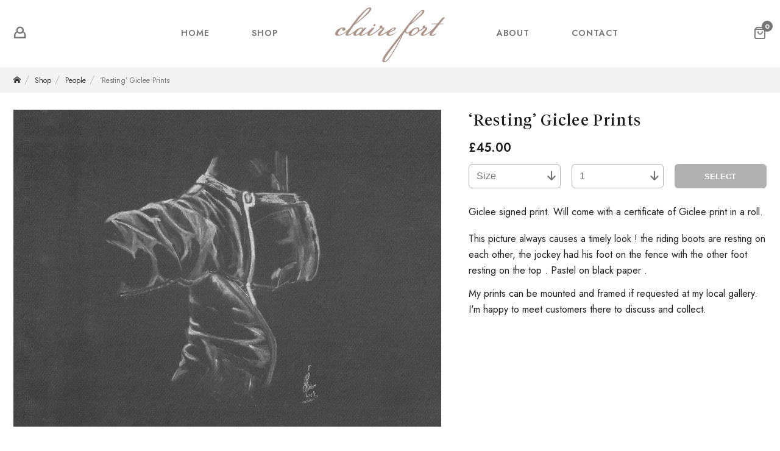

--- FILE ---
content_type: text/html; charset=UTF-8
request_url: https://www.clairefortartist.com/shop/product/resting/
body_size: 6055
content:
<!DOCTYPE html>
<html lang="en-GB">
<head>
	<meta charset="UTF-8" />
	<meta http-equiv="X-UA-Compatible" content="IE=edge">
	<meta name="viewport" content="width=device-width, initial-scale=1">

	<title>&#8216;Resting&#8217; Giclee Prints Online Shop | Claire Fort</title>

	<link rel="apple-touch-icon" sizes="180x180" href="https://www.clairefortartist.com/img/icon/apple-touch-icon.png">
	<link rel="icon" type="image/png" sizes="32x32" href="https://www.clairefortartist.com/img/icon/favicon-32x32.png">
	<link rel="icon" type="image/png" sizes="16x16" href="https://www.clairefortartist.com/img/icon/favicon-16x16.png">
	<link rel="manifest" href="https://www.clairefortartist.com/img/icon/site.webmanifest">
	<link rel="mask-icon" href="https://www.clairefortartist.com/img/icon/safari-pinned-tab.svg" color="#5a5a5a">
	<meta name="msapplication-TileColor" content="#000000">
	<meta name="theme-color" content="#ffffff">
	<meta name='robots' content='max-image-preview:large' />
<meta name="robots" content="index,follow">
<link rel="canonical" href="https://www.clairefortartist.com/shop/product/resting/">
<meta property="og:locale" content="en_GB">
<meta property="og:type" content="article">
<meta property="og:title" content="&#8216;Resting&#8217; Giclee Prints Online Shop | Claire Fort">
<meta property="og:url" content="https://www.clairefortartist.com/shop/product/resting/">
<meta property="og:site_name" name="copyright" content="Claire Fort">
<meta name="twitter:card" content="summary">
<meta name="twitter:title" content="&#8216;Resting&#8217; Giclee Prints Online Shop | Claire Fort">
<style id='wp-img-auto-sizes-contain-inline-css' type='text/css'>
img:is([sizes=auto i],[sizes^="auto," i]){contain-intrinsic-size:3000px 1500px}
/*# sourceURL=wp-img-auto-sizes-contain-inline-css */
</style>
<link rel='stylesheet' id='stylesheet-css' href='https://www.clairefortartist.com/css/styles.css?ver=2.3' type='text/css' media='all' />

<style id='global-styles-inline-css' type='text/css'>
:root{--wp--preset--aspect-ratio--square: 1;--wp--preset--aspect-ratio--4-3: 4/3;--wp--preset--aspect-ratio--3-4: 3/4;--wp--preset--aspect-ratio--3-2: 3/2;--wp--preset--aspect-ratio--2-3: 2/3;--wp--preset--aspect-ratio--16-9: 16/9;--wp--preset--aspect-ratio--9-16: 9/16;--wp--preset--color--black: #000000;--wp--preset--color--cyan-bluish-gray: #abb8c3;--wp--preset--color--white: #ffffff;--wp--preset--color--pale-pink: #f78da7;--wp--preset--color--vivid-red: #cf2e2e;--wp--preset--color--luminous-vivid-orange: #ff6900;--wp--preset--color--luminous-vivid-amber: #fcb900;--wp--preset--color--light-green-cyan: #7bdcb5;--wp--preset--color--vivid-green-cyan: #00d084;--wp--preset--color--pale-cyan-blue: #8ed1fc;--wp--preset--color--vivid-cyan-blue: #0693e3;--wp--preset--color--vivid-purple: #9b51e0;--wp--preset--gradient--vivid-cyan-blue-to-vivid-purple: linear-gradient(135deg,rgb(6,147,227) 0%,rgb(155,81,224) 100%);--wp--preset--gradient--light-green-cyan-to-vivid-green-cyan: linear-gradient(135deg,rgb(122,220,180) 0%,rgb(0,208,130) 100%);--wp--preset--gradient--luminous-vivid-amber-to-luminous-vivid-orange: linear-gradient(135deg,rgb(252,185,0) 0%,rgb(255,105,0) 100%);--wp--preset--gradient--luminous-vivid-orange-to-vivid-red: linear-gradient(135deg,rgb(255,105,0) 0%,rgb(207,46,46) 100%);--wp--preset--gradient--very-light-gray-to-cyan-bluish-gray: linear-gradient(135deg,rgb(238,238,238) 0%,rgb(169,184,195) 100%);--wp--preset--gradient--cool-to-warm-spectrum: linear-gradient(135deg,rgb(74,234,220) 0%,rgb(151,120,209) 20%,rgb(207,42,186) 40%,rgb(238,44,130) 60%,rgb(251,105,98) 80%,rgb(254,248,76) 100%);--wp--preset--gradient--blush-light-purple: linear-gradient(135deg,rgb(255,206,236) 0%,rgb(152,150,240) 100%);--wp--preset--gradient--blush-bordeaux: linear-gradient(135deg,rgb(254,205,165) 0%,rgb(254,45,45) 50%,rgb(107,0,62) 100%);--wp--preset--gradient--luminous-dusk: linear-gradient(135deg,rgb(255,203,112) 0%,rgb(199,81,192) 50%,rgb(65,88,208) 100%);--wp--preset--gradient--pale-ocean: linear-gradient(135deg,rgb(255,245,203) 0%,rgb(182,227,212) 50%,rgb(51,167,181) 100%);--wp--preset--gradient--electric-grass: linear-gradient(135deg,rgb(202,248,128) 0%,rgb(113,206,126) 100%);--wp--preset--gradient--midnight: linear-gradient(135deg,rgb(2,3,129) 0%,rgb(40,116,252) 100%);--wp--preset--font-size--small: 13px;--wp--preset--font-size--medium: 20px;--wp--preset--font-size--large: 36px;--wp--preset--font-size--x-large: 42px;--wp--preset--spacing--20: 0.44rem;--wp--preset--spacing--30: 0.67rem;--wp--preset--spacing--40: 1rem;--wp--preset--spacing--50: 1.5rem;--wp--preset--spacing--60: 2.25rem;--wp--preset--spacing--70: 3.38rem;--wp--preset--spacing--80: 5.06rem;--wp--preset--shadow--natural: 6px 6px 9px rgba(0, 0, 0, 0.2);--wp--preset--shadow--deep: 12px 12px 50px rgba(0, 0, 0, 0.4);--wp--preset--shadow--sharp: 6px 6px 0px rgba(0, 0, 0, 0.2);--wp--preset--shadow--outlined: 6px 6px 0px -3px rgb(255, 255, 255), 6px 6px rgb(0, 0, 0);--wp--preset--shadow--crisp: 6px 6px 0px rgb(0, 0, 0);}:where(.is-layout-flex){gap: 0.5em;}:where(.is-layout-grid){gap: 0.5em;}body .is-layout-flex{display: flex;}.is-layout-flex{flex-wrap: wrap;align-items: center;}.is-layout-flex > :is(*, div){margin: 0;}body .is-layout-grid{display: grid;}.is-layout-grid > :is(*, div){margin: 0;}:where(.wp-block-columns.is-layout-flex){gap: 2em;}:where(.wp-block-columns.is-layout-grid){gap: 2em;}:where(.wp-block-post-template.is-layout-flex){gap: 1.25em;}:where(.wp-block-post-template.is-layout-grid){gap: 1.25em;}.has-black-color{color: var(--wp--preset--color--black) !important;}.has-cyan-bluish-gray-color{color: var(--wp--preset--color--cyan-bluish-gray) !important;}.has-white-color{color: var(--wp--preset--color--white) !important;}.has-pale-pink-color{color: var(--wp--preset--color--pale-pink) !important;}.has-vivid-red-color{color: var(--wp--preset--color--vivid-red) !important;}.has-luminous-vivid-orange-color{color: var(--wp--preset--color--luminous-vivid-orange) !important;}.has-luminous-vivid-amber-color{color: var(--wp--preset--color--luminous-vivid-amber) !important;}.has-light-green-cyan-color{color: var(--wp--preset--color--light-green-cyan) !important;}.has-vivid-green-cyan-color{color: var(--wp--preset--color--vivid-green-cyan) !important;}.has-pale-cyan-blue-color{color: var(--wp--preset--color--pale-cyan-blue) !important;}.has-vivid-cyan-blue-color{color: var(--wp--preset--color--vivid-cyan-blue) !important;}.has-vivid-purple-color{color: var(--wp--preset--color--vivid-purple) !important;}.has-black-background-color{background-color: var(--wp--preset--color--black) !important;}.has-cyan-bluish-gray-background-color{background-color: var(--wp--preset--color--cyan-bluish-gray) !important;}.has-white-background-color{background-color: var(--wp--preset--color--white) !important;}.has-pale-pink-background-color{background-color: var(--wp--preset--color--pale-pink) !important;}.has-vivid-red-background-color{background-color: var(--wp--preset--color--vivid-red) !important;}.has-luminous-vivid-orange-background-color{background-color: var(--wp--preset--color--luminous-vivid-orange) !important;}.has-luminous-vivid-amber-background-color{background-color: var(--wp--preset--color--luminous-vivid-amber) !important;}.has-light-green-cyan-background-color{background-color: var(--wp--preset--color--light-green-cyan) !important;}.has-vivid-green-cyan-background-color{background-color: var(--wp--preset--color--vivid-green-cyan) !important;}.has-pale-cyan-blue-background-color{background-color: var(--wp--preset--color--pale-cyan-blue) !important;}.has-vivid-cyan-blue-background-color{background-color: var(--wp--preset--color--vivid-cyan-blue) !important;}.has-vivid-purple-background-color{background-color: var(--wp--preset--color--vivid-purple) !important;}.has-black-border-color{border-color: var(--wp--preset--color--black) !important;}.has-cyan-bluish-gray-border-color{border-color: var(--wp--preset--color--cyan-bluish-gray) !important;}.has-white-border-color{border-color: var(--wp--preset--color--white) !important;}.has-pale-pink-border-color{border-color: var(--wp--preset--color--pale-pink) !important;}.has-vivid-red-border-color{border-color: var(--wp--preset--color--vivid-red) !important;}.has-luminous-vivid-orange-border-color{border-color: var(--wp--preset--color--luminous-vivid-orange) !important;}.has-luminous-vivid-amber-border-color{border-color: var(--wp--preset--color--luminous-vivid-amber) !important;}.has-light-green-cyan-border-color{border-color: var(--wp--preset--color--light-green-cyan) !important;}.has-vivid-green-cyan-border-color{border-color: var(--wp--preset--color--vivid-green-cyan) !important;}.has-pale-cyan-blue-border-color{border-color: var(--wp--preset--color--pale-cyan-blue) !important;}.has-vivid-cyan-blue-border-color{border-color: var(--wp--preset--color--vivid-cyan-blue) !important;}.has-vivid-purple-border-color{border-color: var(--wp--preset--color--vivid-purple) !important;}.has-vivid-cyan-blue-to-vivid-purple-gradient-background{background: var(--wp--preset--gradient--vivid-cyan-blue-to-vivid-purple) !important;}.has-light-green-cyan-to-vivid-green-cyan-gradient-background{background: var(--wp--preset--gradient--light-green-cyan-to-vivid-green-cyan) !important;}.has-luminous-vivid-amber-to-luminous-vivid-orange-gradient-background{background: var(--wp--preset--gradient--luminous-vivid-amber-to-luminous-vivid-orange) !important;}.has-luminous-vivid-orange-to-vivid-red-gradient-background{background: var(--wp--preset--gradient--luminous-vivid-orange-to-vivid-red) !important;}.has-very-light-gray-to-cyan-bluish-gray-gradient-background{background: var(--wp--preset--gradient--very-light-gray-to-cyan-bluish-gray) !important;}.has-cool-to-warm-spectrum-gradient-background{background: var(--wp--preset--gradient--cool-to-warm-spectrum) !important;}.has-blush-light-purple-gradient-background{background: var(--wp--preset--gradient--blush-light-purple) !important;}.has-blush-bordeaux-gradient-background{background: var(--wp--preset--gradient--blush-bordeaux) !important;}.has-luminous-dusk-gradient-background{background: var(--wp--preset--gradient--luminous-dusk) !important;}.has-pale-ocean-gradient-background{background: var(--wp--preset--gradient--pale-ocean) !important;}.has-electric-grass-gradient-background{background: var(--wp--preset--gradient--electric-grass) !important;}.has-midnight-gradient-background{background: var(--wp--preset--gradient--midnight) !important;}.has-small-font-size{font-size: var(--wp--preset--font-size--small) !important;}.has-medium-font-size{font-size: var(--wp--preset--font-size--medium) !important;}.has-large-font-size{font-size: var(--wp--preset--font-size--large) !important;}.has-x-large-font-size{font-size: var(--wp--preset--font-size--x-large) !important;}
/*# sourceURL=global-styles-inline-css */
</style>
</head>

<body>
	
	<div id="fb-root"></div>

	<script async defer crossorigin="anonymous" src="https://connect.facebook.net/en_GB/sdk.js#xfbml=1&version=v9.0&appId=357971662130494&autoLogAppEvents=1" nonce="4ZJqUcKO"></script>
	
	<header id="header">

		<div class="container">

			<a href="https://www.clairefortartist.com/" title="resting" class="header-logo">

				<img src="https://www.clairefortartist.com/img/logo.svg" alt="Logo" width="240" height="110" class="img-logo" />

			</a>

			<div id="nav-header" class="show-md">

				<ul>

					<li>

						<a href="#" title="Menu" class="menu">

							<div class="nav-header-icon"><span></span></div>

						</a>

					</li>
					
				</ul>
				
			</div>

			<nav id="nav">
			
				<ul>

					<li><a href="https://www.clairefortartist.com/"><span>Home</span></a></li>
<li class="pad"><a href="https://www.clairefortartist.com/shop/"><span>Shop</span></a></li>
<li><a href="https://www.clairefortartist.com/about/"><span>About</span></a></li>
<li><a href="https://www.clairefortartist.com/contact/"><span>Contact</span></a></li>

				</ul>

			</nav>

			<div id="cta-right">

				<a href="https://www.clairefortartist.com/basket" title="Basket" class="basket-quickview-action">

					<i class="icon-shopping-bag"></i>

					<span class="basket-count">0</span>

				</a>

				<div class="basket-quickview-wrap pd-v-sm pd-h-xs">

					<div class="basket-quickview space-1 text-left"></div>

					<div class="container">

						<div class="col-6">

							<a href="https://www.clairefortartist.com/basket" title="Basket" class="btn btn-link btn-outline btn-block">View Basket</a>

						</div>

						<div class="col-6">

							<a href="https://www.clairefortartist.com/checkout/?step=1&amp;ref=basket" class="btn btn-link btn-primary btn-block">Checkout &rarr;</a>

						</div>

					</div>

				</div>

			</div>

			<div id="cta-left">

				<a href="https://www.clairefortartist.com/account" title="Account"><i class="icon-guest"></i></a>

			</div>

		</div>

	</header>
<div class="row bg-lighter pd-v-xs">

	<ul class="list-breadcrumbs container">

		<li>

			<a href="https://www.clairefortartist.com/" title="Home"><i class="icon-home"></i></a>

		</li>
														
		<li>

			<a href="https://www.clairefortartist.com/shop" title="Shop">Shop</a>

		</li>
				
		<li><a href="https://www.clairefortartist.com/shop/people/" title="People">People</a></li>
								
		<li>

			<a href="https://www.clairefortartist.com/shop/product/resting/" title="&#8216;Resting&#8217; Giclee Prints">&#8216;Resting&#8217; Giclee Prints</a>

		</li>
		
	</ul>

</div>
<div itemscope itemtype="http://schema.org/Product">
  
	<div class="container pd-v-md">
		
		<div class="col-7 col-12-sm space-2-sm text-center">

			<div class="image-carousel space-1">
								
				<div class="carousel-cell">

					<a href="https://cdn.yello.link/clairefortartist/files/Resting.jpg" title="&#8216;Resting&#8217; Giclee Prints">

						<img src="https://cdn.yello.link/clairefortartist/files/Resting.jpg" alt="&#8216;Resting&#8217; Giclee Prints" class="img-responsive" itemprop="image">

					</a>

				</div>
											</div>

		</div>
		
		<div class="col-5 col-12-sm">

			<h1 class="h3 text-heading space-1" itemprop="name">&#8216;Resting&#8217; Giclee Prints</h1>
			
			<form action="https://www.clairefortartist.com/shop/product/resting/" method="post" class="form-add-to-basket space-2">

				<input type="hidden" name="product" value="378" />
				
					<div class="space-1">

						<span class="h4 text-bold">
							
							&pound;<span id="product-price" class="total">45.00</span>
							
						</span>

					</div>
					<ul class="row grid-col-3">
					
						<li class="space-0">
														
							<div class="select">
								
								<select class="select-variation" name="variations[]">

									<option disabled selected>Size</option>
									
									<option value="0" data-stock="100" data-price="45.00">A4 - 100 available</option>
									
									<option value="1" data-stock="100" data-price="75.00">A3 - 100 available</option>
									
									<option value="2" data-stock="100" data-price="90.00">A3+ - 100 available</option>
									
									<option value="3" data-stock="100" data-price="170.00">A2 - 100 available</option>
																		
								</select>

							</div>
							
						</li>
					
					<li class="space-0">

						<div class="select">

							<select name="quantity">
								<option value="1">1</option><option value="2">2</option><option value="3">3</option><option value="4">4</option><option value="5">5</option><option value="6">6</option><option value="7">7</option><option value="8">8</option><option value="9">9</option><option value="10">10</option><option value="11">11</option><option value="12">12</option><option value="13">13</option><option value="14">14</option><option value="15">15</option><option value="16">16</option><option value="17">17</option><option value="18">18</option><option value="19">19</option><option value="20">20</option><option value="21">21</option><option value="22">22</option><option value="23">23</option><option value="24">24</option><option value="25">25</option><option value="26">26</option><option value="27">27</option><option value="28">28</option><option value="29">29</option><option value="30">30</option><option value="31">31</option><option value="32">32</option><option value="33">33</option><option value="34">34</option><option value="35">35</option><option value="36">36</option><option value="37">37</option><option value="38">38</option><option value="39">39</option><option value="40">40</option><option value="41">41</option><option value="42">42</option><option value="43">43</option><option value="44">44</option><option value="45">45</option><option value="46">46</option><option value="47">47</option><option value="48">48</option><option value="49">49</option><option value="50">50</option><option value="51">51</option><option value="52">52</option><option value="53">53</option><option value="54">54</option><option value="55">55</option><option value="56">56</option><option value="57">57</option><option value="58">58</option><option value="59">59</option><option value="60">60</option><option value="61">61</option><option value="62">62</option><option value="63">63</option><option value="64">64</option><option value="65">65</option><option value="66">66</option><option value="67">67</option><option value="68">68</option><option value="69">69</option><option value="70">70</option><option value="71">71</option><option value="72">72</option><option value="73">73</option><option value="74">74</option><option value="75">75</option><option value="76">76</option><option value="77">77</option><option value="78">78</option><option value="79">79</option><option value="80">80</option><option value="81">81</option><option value="82">82</option><option value="83">83</option><option value="84">84</option><option value="85">85</option><option value="86">86</option><option value="87">87</option><option value="88">88</option><option value="89">89</option><option value="90">90</option><option value="91">91</option><option value="92">92</option><option value="93">93</option><option value="94">94</option><option value="95">95</option><option value="96">96</option><option value="97">97</option><option value="98">98</option><option value="99">99</option><option value="100">100</option>
							</select>

						</div>

					</li>

					<li class="space-0">

						<button type="submit" class="btn btn-block btn-primary btn-disabled submit">Select</button>

					</li>

				</ul>

				
			</form>

			<div class="add-to-basket-msg"></div>
						
			<div class="content space-1">

			<p>Giclee signed print. Will come with a certificate of Giclee print in a roll.</p>
<p>This picture always causes a timely look ! the riding boots are resting on each other, the jockey had his foot on the fence with the other foot resting on the top . Pastel on black paper .</p>

			</div>
			
			<p>My prints can be mounted and framed if requested at my local gallery. I'm happy to meet customers there to discuss and collect.</p>

		</div>

	</div>

</div>

<div class="bg-lighter pd-v-md text-center-sm">
	
	<div class="container container-thin text-center space-2">
		
		<a href="https://www.clairefortartist.com/shop/people/" title="Shop" class="btn btn-link btn-primary">You may also like</a>

	</div>

	<ul class="container grid-col-3 text-center">
	
		<li class="space-2">

			
				<div class="panel text-center bg-white">

					<a href="https://www.clairefortartist.com/shop/product/engagement/" title="Engagement  Giclee Prints">

						<img src="https://cdn.yello.link/clairefortartist/files/Engagement-800x800.jpg" width="480" height="280" alt="Engagement" class="img-responsive">

					</a>

					<div class="pd-v-sm pd-h-xs">
													
						<div class="article-item-title">

							<a href="https://www.clairefortartist.com/shop/product/engagement/" title="Engagement  Giclee Prints"><h3 class="h4 text-heavy space-0">Engagement  Giclee Prints</h3></a>

						</div>

						<div class="row space-1">
							
							<span class="text-bold">&pound;45.00</span>
							
						</div>
						
					</div>

				</div>

		</li>
	
		<li class="space-2">

			
				<div class="panel text-center bg-white">

					<a href="https://www.clairefortartist.com/shop/product/miles-davis-giclee-prints/" title="Miles Davis (Giclee Prints)">

						<img src="https://cdn.yello.link/clairefortartist/files/Miles-Davis-800x800.jpg" width="480" height="280" alt="Miles-Davis" class="img-responsive">

					</a>

					<div class="pd-v-sm pd-h-xs">
													
						<div class="article-item-title">

							<a href="https://www.clairefortartist.com/shop/product/miles-davis-giclee-prints/" title="Miles Davis (Giclee Prints)"><h3 class="h4 text-heavy space-0">Miles Davis (Giclee Prints)</h3></a>

						</div>

						<div class="row space-1">
							
							<span class="text-bold">&pound;125.00</span>
							
						</div>
						
					</div>

				</div>

		</li>
	
		<li class="space-2">

			
				<div class="panel text-center bg-white">

					<a href="https://www.clairefortartist.com/shop/product/treading-the-divots/" title="Treading the Divots Original Available £245">

						<img src="https://cdn.yello.link/clairefortartist/files/Treading-the-Divots-800x800.jpg" width="480" height="280" alt="Treading-the-Divots" class="img-responsive">

					</a>

					<div class="pd-v-sm pd-h-xs">
													
						<div class="article-item-title">

							<a href="https://www.clairefortartist.com/shop/product/treading-the-divots/" title="Treading the Divots Original Available £245"><h3 class="h4 text-heavy space-0">Treading the Divots Original Available £245</h3></a>

						</div>

						<div class="row space-1">
							
							<span class="text-bold">&pound;45.00</span>
							
						</div>
						
					</div>

				</div>

		</li>
	
	</ul>

</div>

	<div class="row bg-dark text-contrast pd-v-xl">

		<div class="container space-4">

			<div class="col-6 col-12-sm">

				<p class="space-2">

					<img src="https://www.clairefortartist.com/img/logo-light.svg" alt="Logo" width="240" height="120" />

				</p>

				<h1 class="text-secondary space-3 space-3-sm">International<br> Watercolour Artist</h1>

				<p class="space-1"><span class="text-faded pre-title">Contact</span></p>

				<h3><a href="mailto:info@clairefortartist.com" title="Email">info@clairefortartist.com</a></h3>

				<h3 class="space-1"><a href="tel:07990755310" title="Call Us">07990 755 310</a></h3>

				<div class="row space-2 space-2-sm">

					<address class="text-meta text-faded">Based near Louth, Lincolnshire</address>

				</div>
			
				<ul class="row space-2 space-2-sm list-footer">

					<li><a href="https://www.clairefortartist.com/privacy/"><span>Privacy</span></a></li>
<li><a href="https://www.clairefortartist.com/contact/"><span>Contact</span></a></li>
<li><a href="https://www.clairefortartist.com/shop/"><span>Shop</span></a></li>

				</ul>

				<p class="text-meta"><span class="text-faded">&copy; 2026 Claire Fort - <a href="https://www.clairefortartist.com/privacy" title="Privacy">Privacy Policy</a>.</span></p>

				<p class="text-meta"><span class="text-faded">Website by</span> <a href="https://www.yello.uk/" title="Yello Media" target="_blank" rel="noopener">Yello</a></p>

			</div>

			<div class="col-6 col-12-sm">

				<div class="footer-timeline">

					<div class="bg-secondary pd-v-md pd-h-md">

						<p class="text-faded">Follow Claire on instagram</p>

						<p><a href="https://www.instagram.com/fort_claire/" class="text-uppercase text-bold">@fort_claire</a></p>

					</div>

					<div class="row">

						<div class="image-carousel">
							
							<div class="carousel-cell">

								<a href="https://cdn.yello.link/clairefortartist/files/Bob-1280x853.jpg">

									<img src="https://cdn.yello.link/clairefortartist/files/Bob-420x420.jpg" alt="Bob" class="img-responsive">

								</a>

							</div>
							
							<div class="carousel-cell">

								<a href="https://cdn.yello.link/clairefortartist/files/Beachhuts-1280x853.jpg">

									<img src="https://cdn.yello.link/clairefortartist/files/Beachhuts-420x420.jpg" alt="Beachhuts" class="img-responsive">

								</a>

							</div>
							
							<div class="carousel-cell">

								<a href="https://cdn.yello.link/clairefortartist/files/Polo-Comm-Ord-38-1278x853.jpg">

									<img src="https://cdn.yello.link/clairefortartist/files/Polo-Comm-Ord-38-420x420.jpg" alt="Polo-Comm-Ord-38" class="img-responsive">

								</a>

							</div>
							
							<div class="carousel-cell">

								<a href="https://cdn.yello.link/clairefortartist/files/In-Flight-Fight-1280x853.jpg">

									<img src="https://cdn.yello.link/clairefortartist/files/In-Flight-Fight-420x420.jpg" alt="In-Flight-Fight" class="img-responsive">

								</a>

							</div>
							
							<div class="carousel-cell">

								<a href="https://cdn.yello.link/clairefortartist/files/Summer-Solstice-1280x853.jpg">

									<img src="https://cdn.yello.link/clairefortartist/files/Summer-Solstice-420x420.jpg" alt="Summer-Solstice" class="img-responsive">

								</a>

							</div>
							
							<div class="carousel-cell">

								<a href="https://cdn.yello.link/clairefortartist/files/The-Hunt-1280x853.jpg">

									<img src="https://cdn.yello.link/clairefortartist/files/The-Hunt-420x420.jpg" alt="The-Hunt" class="img-responsive">

								</a>

							</div>
							
							<div class="carousel-cell">

								<a href="https://cdn.yello.link/clairefortartist/files/Ladies-at-Lunch-1280x853.jpg">

									<img src="https://cdn.yello.link/clairefortartist/files/Ladies-at-Lunch-420x420.jpg" alt="Ladies-at-Lunch" class="img-responsive">

								</a>

							</div>
													</div>

					</div>

					<div class="footer-social bg-secondary pd-v-md pd-h-md">

						<ul class="list-social">
							
							<li><a href="https://www.facebook.com/Claire-Fort-Artist-1504293986535787/" title="Facebook" target="_blank">Facebook</a></li>
																					
							<li><a href="https://www.instagram.com/fort_claire/" title="Instagram" target="_blank">Instagram</a></li>
																					
						</ul>

					</div>

				</div>

			</div>

		</div>

		<div class="map-footer bg-cover" style="background-image: url('https://www.clairefortartist.com/img/map.jpg')"></div>

	</div>
<script type="speculationrules">
{"prefetch":[{"source":"document","where":{"and":[{"href_matches":"/*"},{"not":{"href_matches":["/wp-*.php","/wp-admin/*","/uploads/*","/wp-content/*","/plugins/*","/*","/*\\?(.+)"]}},{"not":{"selector_matches":"a[rel~=\"nofollow\"]"}},{"not":{"selector_matches":".no-prefetch, .no-prefetch a"}}]},"eagerness":"conservative"}]}
</script>
<script type="text/javascript" src="https://www.clairefortartist.com/js/vendor/jquery.js?ver=3.3.1" id="scripts-js"></script>
<script type="text/javascript" src="https://www.clairefortartist.com/js/vendor/plugins.js?ver=2.1" id="plugins-js"></script>
<script type="text/javascript" src="https://www.clairefortartist.com/js/scripts.js?ver=2.2" id="custom-scripts-js"></script>

<script type="text/javascript">
	WebFontConfig = {
		google: { families: [ 'Jost:400,500,600,700,800' ] }
	};
	(function() {
		var wf = document.createElement('script');
		wf.src = ('https:' == document.location.protocol ? 'https' : 'http') +
		'://ajax.googleapis.com/ajax/libs/webfont/1.6.26/webfont.js';
		wf.type = 'text/javascript';
		wf.async = 'true';
		var s = document.getElementsByTagName('script')[0];
		s.parentNode.insertBefore(wf, s);
	})();
</script>

</body>

</html>

--- FILE ---
content_type: text/css
request_url: https://www.clairefortartist.com/css/styles.css?ver=2.3
body_size: 11760
content:
html{box-sizing:border-box}*,*::after,*::before{box-sizing:inherit}@font-face{font-family:'Rhesmanisa';src:url("../fonts/rhesmanisa/rhesmanisa-regular.woff2") format("woff2"),url("../fonts/rhesmanisa/rhesmanisa-regular.woff") format("woff");font-weight:normal;font-style:normal}@font-face{font-family:"Tiempos Headline";src:url("../fonts/tiempos-headline/tiempos-headline.woff2") format("woff2"),url("../fonts/tiempos-headline/tiempos-headline.woff") format("woff");font-weight:400;font-style:normal;font-display:fallback}html,body,div,span,applet,object,iframe,h1,h2,h3,h4,h5,h6,p,blockquote,pre,a,abbr,acronym,address,big,cite,code,del,dfn,em,img,ins,kbd,q,s,samp,small,strike,strong,sub,sup,tt,var,b,u,i,center,dl,dt,dd,ol,ul,li,fieldset,form,label,legend,table,caption,tbody,tfoot,thead,tr,th,td,article,aside,canvas,details,embed,figure,figcaption,footer,header,hgroup,menu,nav,output,ruby,section,summary,time,mark,audio,video{margin:0;padding:0;border:0;font-size:100%;font:inherit;vertical-align:baseline}article,aside,details,figcaption,figure,footer,header,hgroup,menu,nav,section{display:block}section,header,footer,.section,.table{position:relative;display:block}section:after,header:after,footer:after,.section:after,.table:after{clear:both;content:"";display:table}*{-webkit-box-sizing:border-box;-moz-box-sizing:border-box;box-sizing:border-box}html,html a{-webkit-font-smoothing:antialiased;text-shadow:1px 1px 1px rgba(0,0,0,0.004)}html{box-sizing:border-box}body{font:16px/26px "Jost", Helvetica, sans-serif;font-weight:400;position:relative;color:#1d1d1d}@media screen and (max-width: 640px){body{font-size:14px;line-height:24px}}blockquote{position:relative;z-index:2;font-style:italic;font-size:22px;line-height:36px;font-size:1.375rem;line-height:2.25rem;font-weight:400;padding:20px 50px 20px 50px;font-family:"Tiempos Headline", Georgia, serif;letter-spacing:0.05em}@media screen and (max-width: 768px){blockquote{font-size:18px;line-height:28px;font-size:1.125rem;line-height:1.75rem}}@media screen and (max-width: 640px){blockquote{font-size:16px;line-height:26px;font-size:1rem;line-height:1.625rem}}blockquote:before{position:absolute;z-index:1;display:block;width:60px;height:60px;content:'';left:0;top:0;background:url("../img/icon-quote.svg") no-repeat center center}blockquote:after{position:absolute;z-index:1;display:block;width:60px;height:60px;content:'';right:0;bottom:0;background:url("../img/icon-quote.svg") no-repeat center center;transform:rotate(180deg)}ul{list-style:none}ul li{display:inline-block}em{font-style:italic}a{color:#1e1e1e;transition:color 360ms ease;text-decoration:none}a:hover{color:#c2afa6}a img{border:none;max-width:100%;height:auto}img{vertical-align:middle}a[x-apple-data-detectors]{color:inherit !important;text-decoration:none !important;font-size:inherit !important;font-family:inherit !important;font-weight:inherit !important;line-height:inherit !important}[role=button],a,area,button,input,label,select,summary,textarea{-ms-touch-action:manipulation;touch-action:manipulation}h1,h2,h3,h4,h5,h6{font-family:"Tiempos Headline", Georgia, serif;font-weight:400;letter-spacing:0.05em}h1,.h1{font-size:52px;line-height:52px;font-size:3.25rem;line-height:3.25rem}@media screen and (max-width: 1180px){h1,.h1{font-size:46px;line-height:46px;font-size:2.875rem;line-height:2.875rem}}@media screen and (max-width: 768px){h1,.h1{font-size:38px;line-height:38px;font-size:2.375rem;line-height:2.375rem}}@media screen and (max-width: 640px){h1,.h1{font-size:32px;line-height:32px;font-size:2rem;line-height:2rem}}h2,.h2{font-size:32px;line-height:44px;font-size:2rem;line-height:2.75rem}@media screen and (max-width: 768px){h2,.h2{font-size:26px;line-height:30px;font-size:1.625rem;line-height:1.875rem}}@media screen and (max-width: 640px){h2,.h2{font-size:20px;line-height:26px;font-size:1.25rem;line-height:1.625rem}}h3,.h3{font-size:26px;line-height:38px;font-size:1.625rem;line-height:2.375rem}@media screen and (max-width: 640px){h3,.h3{font-size:18px;line-height:24px;font-size:1.125rem;line-height:1.5rem}}h4,.h4{font-size:20px;line-height:26px;font-size:1.25rem;line-height:1.625rem}@media screen and (max-width: 640px){h4,.h4{font-size:18px;line-height:18px;font-size:1.125rem;line-height:1.125rem}}h5,.h5{font-size:18px;line-height:18px;font-size:1.125rem;line-height:1.125rem}b,strong,.text-strong{font-weight:600}hr{border:0;height:1px;margin:0;background-color:#f3f3f3}.container{max-width:1280px;margin-left:auto;margin-right:auto;position:relative;padding-left:22px;padding-right:22px}.container::after{clear:both;content:"";display:table}.container .container{padding-left:0;padding-right:0}.container-wide{padding-left:10px;padding-right:10px}@media screen and (max-width: 1180px){.container-wide{padding-left:0;padding-right:0}}.form-row,.row{position:relative}.gallery::after,.form-row::after,.row::after{clear:both;content:"";display:table}.row-col-2 .col{float:left;display:block;margin-right:0%;width:50%}@media screen and (max-width: 768px){.row-col-2 .col{display:block;clear:both;float:none;width:100%;margin-left:auto;margin-right:auto;position:relative;left:0}}div[class^='col-'],div[class*='col-']{position:relative}.container-thin{max-width:920px}.container-narrow{max-width:680px}.container-xnarrow{max-width:480px}[class*="col"]{position:relative;min-height:1px}.col-1{float:left;display:block;margin-right:3.63636%;width:5%}.col-1:last-child{margin-right:0}.col-2{float:left;display:block;margin-right:3.63636%;width:13.63636%}.col-2:last-child{margin-right:0}.col-3{float:left;display:block;margin-right:3.63636%;width:22.27273%}.col-3:last-child{margin-right:0}.col-4{float:left;display:block;margin-right:3.63636%;width:30.90909%}.col-4:last-child{margin-right:0}.col-5{float:left;display:block;margin-right:3.63636%;width:39.54545%}.col-5:last-child{margin-right:0}.col-6{float:left;display:block;margin-right:3.63636%;width:48.18182%}.col-6:last-child{margin-right:0}.col-7{float:left;display:block;margin-right:3.63636%;width:56.81818%}.col-7:last-child{margin-right:0}.col-8{float:left;display:block;margin-right:3.63636%;width:65.45455%}.col-8:last-child{margin-right:0}.col-9{float:left;display:block;margin-right:3.63636%;width:74.09091%}.col-9:last-child{margin-right:0}.col-10{float:left;display:block;margin-right:3.63636%;width:82.72727%}.col-10:last-child{margin-right:0}.col-11{float:left;display:block;margin-right:3.63636%;width:91.36364%}.col-11:last-child{margin-right:0}.col-12{float:left;display:block;margin-right:3.63636%;width:100%}.col-12:last-child{margin-right:0}.shift-col-1{margin-left:8.63636%}.shift-col-2{margin-left:17.27273%}.shift-col-3{margin-left:25.90909%}.shift-col-4{margin-left:34.54545%}.shift-col-5{margin-left:43.18182%}.shift-col-6{margin-left:51.81818%}.shift-col-7{margin-left:60.45455%}.shift-col-8{margin-left:69.09091%}@media screen and (max-width: 1180px){.col-3-md{float:left;display:block;margin-right:3.63636%;width:22.27273%}.col-3-md:last-child{margin-right:0}.col-4-md{float:left;display:block;margin-right:3.63636%;width:30.90909%}.col-4-md:last-child{margin-right:0}.col-5-md{float:left;display:block;margin-right:3.63636%;width:39.54545%}.col-5-md:last-child{margin-right:0}.col-6-md{float:left;display:block;margin-right:3.63636%;width:48.18182%}.col-6-md:last-child{margin-right:0}.col-9-md{float:left;display:block;margin-right:3.63636%;width:74.09091%}.col-9-md:last-child{margin-right:0}.col-12-md{float:left;display:block;margin-right:3.63636%;width:100%}.col-12-md:last-child{margin-right:0}.shift-col-6-md{margin-left:51.81818%}}@media screen and (max-width: 768px){.shift-col-0-sm{margin-left:0%}.shift-col-2-sm{margin-left:17.27273%}.shift-col-3-sm{margin-left:25.90909%}.shift-col-4-sm{margin-left:34.54545%}.shift-col-5-sm{margin-left:43.18182%}.col-4-sm{float:left;display:block;margin-right:3.63636%;width:30.90909%}.col-4-sm:last-child{margin-right:0}.col-5-sm{float:left;display:block;margin-right:3.63636%;width:39.54545%}.col-5-sm:last-child{margin-right:0}.col-6-sm{float:left;display:block;margin-right:3.63636%;width:48.18182%}.col-6-sm:last-child{margin-right:0}.col-7-sm{float:left;display:block;margin-right:3.63636%;width:56.81818%}.col-7-sm:last-child{margin-right:0}.col-8-sm{float:left;display:block;margin-right:3.63636%;width:65.45455%}.col-8-sm:last-child{margin-right:0}.col-9-sm{float:left;display:block;margin-right:3.63636%;width:74.09091%}.col-9-sm:last-child{margin-right:0}.col-10-sm{float:left;display:block;margin-right:3.63636%;width:82.72727%}.col-10-sm:last-child{margin-right:0}.col-12-sm{float:left;display:block;margin-right:3.63636%;width:100%}.col-12-sm:last-child{margin-right:0}}@media screen and (max-width: 640px){.col-6-xs{float:left;display:block;margin-right:5.55556%;width:47.22222%}.col-6-xs:last-child{margin-right:0}.col-12-xs{float:left;display:block;margin-right:5.55556%;width:100%}.col-12-xs:last-child{margin-right:0}}.grid-col-1>li{float:left;display:block;margin-right:3.63636%;width:100%}.grid-col-1>li:last-child{margin-right:0}.grid-col-2>li{float:left;display:block;margin-right:3.63636%;width:48.18182%}.grid-col-2>li:last-child{margin-right:0}.grid-col-2>li:nth-child(2n){margin-right:0}.grid-col-2>li:nth-child(2n+1){clear:left}@media screen and (max-width: 768px){.grid-col-2>li{float:left;display:block;margin-right:3.63636%;width:100%}.grid-col-2>li:nth-child(2n){margin-right:3.63636%}.grid-col-2>li:nth-child(2n+1){clear:none}.grid-col-2>li:last-child{margin-right:0}}.grid-col-3>li{float:left;display:block;margin-right:3.63636%;width:30.90909%}.grid-col-3>li:last-child{margin-right:0}.grid-col-3>li:nth-child(3n){margin-right:0}.grid-col-3>li:nth-child(3n+1){clear:left}@media screen and (max-width: 768px){.grid-col-3>li{float:left;display:block;margin-right:3.63636%;width:100%}.grid-col-3>li:nth-child(2n){margin-right:3.63636%}.grid-col-3>li:nth-child(2n+1){clear:none}.grid-col-3>li:last-child{margin-right:0}}.grid-logos>li{float:left;display:block;margin-right:3.63636%;width:30.90909%}.grid-logos>li:last-child{margin-right:0}.grid-logos>li:nth-child(3n){margin-right:0}.grid-logos>li:nth-child(3n+1){clear:left}.grid-logos>li img{display:block;height:auto;width:100%;padding-right:12px}.grid-col-info>li{float:left;display:block;margin-right:3.63636%;width:30.90909%}.grid-col-info>li:last-child{margin-right:0}.grid-col-info>li:nth-child(3n){margin-right:0}.grid-col-info>li:nth-child(3n+1){clear:left}.grid-col-4>li{float:left;display:block;margin-right:3.63636%;width:22.27273%}.grid-col-4>li:last-child{margin-right:0}.grid-col-4>li:nth-child(4n){margin-right:0}.grid-col-4>li:nth-child(4n+1){clear:left}@media screen and (max-width: 768px){.grid-col-4>li{float:left;display:block;margin-right:3.63636%;width:48.18182%}.grid-col-4>li:nth-child(3n){margin-right:3.63636%}.grid-col-4>li:nth-child(3n+1){clear:none}.grid-col-4>li:last-child{margin-right:0}.grid-col-4>li:nth-child(2n){margin-right:0}.grid-col-4>li:nth-child(2n+1){clear:left}}.alert{padding:14px;border:1px solid transparent;border-radius:4px;line-height:14px;font-size:14px}.alert a{border-bottom:1px dotted rgba(0,0,0,0.2)}.alert-warning{background-color:#fcf8e3;border-color:#dfd6ac;color:#8a6d3b}.alert-warning a{color:#66512c}.alert-success{background-color:#dff0d8;border-color:#d0e9c6;color:#3c763d}.alert-success a{color:#2d5f2e}.alert-success a:hover{color:#1d3c1d}.alert-error{background-color:#db4d4d;border-color:#b20b0b;color:#fcd5d5}.alert-error a{color:#fcd5d5}@font-face{font-family:'icons';src:url("../fonts/icon/icons.eot");src:url("fonts/icon/icons.eot?#iefix") format("embedded-opentype"),url("../fonts/icon/icons.ttf") format("truetype"),url("../fonts/icon/icons.woff") format("woff"),url("../fonts/icon/icons.svg") format("svg");font-weight:normal;font-style:normal}[class^="icon-"],[class*=" icon-"]{font-family:'icons' !important;speak:none;font-style:normal;font-weight:normal;font-variant:normal;text-transform:none;line-height:1;-webkit-font-smoothing:antialiased;-moz-osx-font-smoothing:grayscale}.icon-guests:before{content:"\e916"}.icon-guest:before{content:"\e917"}.icon-search:before{content:"\e90d"}.icon-find:before{content:"\e90d"}.icon-lookup:before{content:"\e90d"}.icon-magnifier:before{content:"\e90d"}.icon-home:before{content:"\e900"}.icon-book:before{content:"\e91f"}.icon-file-text:before{content:"\e922"}.icon-profile:before{content:"\e923"}.icon-file-empty:before{content:"\e924"}.icon-files-empty:before{content:"\e925"}.icon-file-text2:before{content:"\e926"}.icon-stack:before{content:"\e92e"}.icon-clock:before{content:"\e94e"}.icon-bell:before{content:"\e951"}.icon-calendar:before{content:"\e953"}.icon-download:before{content:"\e960"}.icon-chat:before{content:"\e96d"}.icon-cog:before{content:"\e994"}.icon-compare:before{content:"\e9a6"}.icon-clipboard:before{content:"\e9b8"}.icon-list:before{content:"\e9ba"}.icon-list2:before{content:"\e9bb"}.icon-download-alt:before{content:"\e9c7"}.icon-upload:before{content:"\e9c8"}.icon-star-empty:before{content:"\e9d7"}.icon-star-half:before{content:"\e9d8"}.icon-star-full:before{content:"\e9d9"}.icon-heart:before{content:"\e9da"}.icon-plus:before{content:"\ea0a"}.icon-minus:before{content:"\ea0b"}.icon-close:before{content:"\ea0f"}.icon-checkmark:before{content:"\ea10"}.icon-play:before{content:"\ea15"}.icon-pause:before{content:"\ea16"}.icon-stop:before{content:"\ea17"}.icon-arrow-up:before{content:"\ea3a"}.icon-arrow-right:before{content:"\ea3c"}.icon-arrow-down:before{content:"\ea3e"}.icon-arrow-left:before{content:"\ea40"}.icon-google:before{content:"\ea88"}.icon-facebook:before{content:"\ea90"}.icon-instagram:before{content:"\ea92"}.icon-twitter:before{content:"\ea96"}.icon-youtube:before{content:"\ea9d"}.icon-flickr:before{content:"\eaa4"}.icon-linkedin:before{content:"\eaca"}.icon-pinterest:before{content:"\ead1"}.icon-newsletter:before{content:"\e90c"}.icon-board:before{content:"\e918"}.icon-bed:before{content:"\e919"}.icon-alert-circle:before{content:"\e911"}.icon-camera:before{content:"\e90b"}.icon-check-circle:before{content:"\e91e"}.icon-check:before{content:"\e90a"}.icon-angle-down:before{content:"\e901"}.icon-angle-left:before{content:"\e902"}.icon-angle-right:before{content:"\e903"}.icon-angle-up:before{content:"\e904"}.icon-external-link:before{content:"\e908"}.icon-grid:before{content:"\e920"}.icon-link:before{content:"\e909"}.icon-envelope:before{content:"\e905"}.icon-map-marker:before{content:"\e906"}.icon-phone:before{content:"\e907"}.icon-shopping-bag:before{content:"\e90f"}.icon-shopping-cart:before{content:"\e910"}.v-align-top{vertical-align:top}.v-align-middle{vertical-align:middle}.v-align-bottom{vertical-align:bottom}.va-container,.alpha{position:absolute;z-index:2;height:100%;width:100%;top:0;left:0;right:0;bottom:0;overflow:hidden}.va-content{position:relative;display:table;width:100%;height:100%}.va-text{display:table-cell;height:100%}.bg-grad-top{background:linear-gradient(0deg, transparent 40%, rgba(0,0,0,0.6) 100%)}.bg-grad-bottom{background:linear-gradient(180deg, transparent 40%, rgba(0,0,0,0.6) 100%)}.bg-alpha{background-color:rgba(18,29,73,0.3)}.bg-alpha-light{background-color:rgba(255,255,255,0.3)}.bg-split{background:#ad9488;background:linear-gradient(0deg, #fff 0%, #fff 50%, #dcdcdc 50%, #dcdcdc 100%)}.bg-strip-primary-up::after{display:block;content:'';position:absolute;top:-22px;left:0;right:0;z-index:3;height:22px;background-image:url("../img/strip-primary-up.svg");background-repeat:repeat-x;background-position:bottom center}.bg-style{background-image:url("../img/bg-style.jpg");background-repeat:no-repeat;background-position:center center}.bg-cover{background-repeat:no-repeat;background-position:center center;-webkit-background-size:cover;-moz-background-size:cover;-o-background-size:cover;background-size:cover}.bg-primary{background-color:#ad9488}.bg-secondary{background-color:#ad9488}.bg-white{background-color:#fff}.bg-light{background-color:#DDDDDD}.bg-lighter{background-color:#f3f3f3}.bg-dark{background-color:#2f2f2f}.bg-black{background-color:#1e1e1e}.text-center{text-align:center}.text-right{text-align:right}.text-left{text-align:left}.text-handwritten{padding-top:6px;padding-bottom:6px;font-family:"Rhesmanisa", Helvetica, sans-serif;font-weight:normal}@media screen and (max-width: 768px){.text-center-sm{text-align:center}}@media screen and (max-width: 768px){.text-left-sm{text-align:left}}@media screen and (max-width: 768px){.text-right-sm{text-align:right}}@media screen and (max-width: 1180px){.text-center-md{text-align:center}}@media screen and (max-width: 1180px){.text-left-md{text-align:left}}@media screen and (max-width: 1180px){.text-right-md{text-align:right}}.pre-title{text-transform:uppercase;letter-spacing:0.3em;font-size:14px;line-height:14px;font-size:.875rem;line-height:.875rem;font-weight:700}@media screen and (max-width: 768px){.pre-title{font-size:11px;line-height:11px;font-size:.6875rem;line-height:.6875rem}}@media screen and (max-width: 640px){.pre-title{font-size:9px;line-height:9px;font-size:.5625rem;line-height:.5625rem}}.text-bold{font-weight:600}.text-jumbo{font-size:72px;line-height:72px;font-size:4.5rem;line-height:4.5rem}@media screen and (max-width: 768px){.text-jumbo{font-size:52px;line-height:52px;font-size:3.25rem;line-height:3.25rem}}@media screen and (max-width: 640px){.text-jumbo{font-size:28px;line-height:28px;font-size:1.75rem;line-height:1.75rem}}.text-huge{font-size:72px;line-height:82px;font-size:4.5rem;line-height:5.125rem}@media screen and (max-width: 1180px){.text-huge{font-size:62px;line-height:72px;font-size:3.875rem;line-height:4.5rem}}@media screen and (max-width: 768px){.text-huge{font-size:52px;line-height:62px;font-size:3.25rem;line-height:3.875rem}}.text-uppercase{text-transform:uppercase}.text-faded{opacity:.4}.text-italic{font-style:italic}.text-underline{text-decoration:underline}.text-black{color:#1e1e1e !important}.text-primary{color:#ad9488 !important}.text-secondary{color:#ad9488 !important}.img-responsive{width:100%;height:auto;max-width:100%}.img-greyscale{-webkit-filter:grayscale(100%);filter:grayscale(100%)}.space-0{margin-bottom:4px}.space-1{margin-bottom:12px}.space-2{margin-bottom:22px}.space-3{margin-bottom:32px}.space-4{margin-bottom:62px}.space-5{margin-bottom:92px}@media screen and (max-width: 768px){.space-0-sm{margin-bottom:0}}@media screen and (max-width: 768px){.space-1-sm{margin-bottom:8px}}@media screen and (max-width: 768px){.space-2-sm{margin-bottom:16px}}@media screen and (max-width: 768px){.space-3-sm{margin-bottom:24px}}@media screen and (max-width: 768px){.space-6-sm{margin-bottom:100px}}@media screen and (max-width: 1180px){.space-0-md{margin-bottom:0}}@media screen and (max-width: 1180px){.space-1-md{margin-bottom:8px}}@media screen and (max-width: 1180px){.space-2-md{margin-bottom:16px}}@media screen and (max-width: 1180px){.space-3-md{margin-bottom:24px}}@media screen and (max-width: 640px){.space-1-xs{margin-bottom:8px}}.pd-v-xs{padding-top:8px;padding-bottom:8px}.pd-v-sm{padding-top:16px;padding-bottom:16px}.pd-v-md{padding-top:28px;padding-bottom:28px}@media screen and (max-width: 768px){.pd-v-md{padding-top:22px;padding-bottom:22px}}@media screen and (max-width: 640px){.pd-v-md{padding-top:18px;padding-bottom:18px}}.pd-v-lg{padding-top:42px;padding-bottom:42px}@media screen and (max-width: 768px){.pd-v-lg{padding-top:36px;padding-bottom:36px}}@media screen and (max-width: 640px){.pd-v-lg{padding-top:22px;padding-bottom:22px}}.pd-v-xl{padding-top:90px;padding-bottom:90px}@media screen and (max-width: 768px){.pd-v-xl{padding-top:80px;padding-bottom:80px}}@media screen and (max-width: 768px){.pd-v-xl{padding-top:40px;padding-bottom:34px}}.pd-v-xxl{padding-top:160px;padding-bottom:160px}@media screen and (max-width: 768px){.pd-v-xxl{padding-top:120px;padding-bottom:120px}}.pd-h-xs{padding-left:12px;padding-right:12px}.pd-h-sm{padding-left:22px;padding-right:22px}@media screen and (max-width: 1180px){.pd-h-sm{padding-left:12px;padding-right:12px}}.pd-h-md{padding-left:28px;padding-right:28px}@media screen and (max-width: 768px){.pd-h-md{padding-left:22px;padding-right:22px}}@media screen and (max-width: 640px){.pd-h-md{padding-left:18px;padding-right:18px}}.pd-h-lg{padding-left:48px;padding-right:48px}@media screen and (max-width: 768px){.pd-h-lg{padding-left:38px;padding-right:38px}}@media screen and (max-width: 640px){.pd-h-lg{padding-left:28px;padding-right:28px}}.pd-quote{padding-top:80px}@media screen and (max-width: 768px){.pd-quote{padding-top:40px}}.pd-bottom{padding-bottom:160px}@media screen and (max-width: 768px){.pd-bottom{padding-bottom:60px}}.pd-top{padding-top:40px}.no-pd-bottom{padding-bottom:0}.inline{display:inline-block}.hide{display:none}@media screen and (max-width: 640px){.hide-xs{display:none}}@media screen and (max-width: 768px){.hide-sm{display:none}}@media screen and (max-width: 1180px){.hide-md{display:none !important}}.show-xs{display:none !important}@media screen and (max-width: 640px){.show-xs{display:inline-block !important}}.show-sm{display:none !important}@media screen and (max-width: 768px){.show-sm{display:inline-block !important}}.show-md{display:none !important}@media screen and (max-width: 1180px){.show-md{display:inline-block !important}}@media screen and (min-width: 1024px){.show-tablet{display:none}}.text-light{color:#fff !important}.text-contrast,.text-contrast a,.text-contrast h1,.text-contrast h2,.text-contrast h3,.text-contrast h4{color:#fff}.text-contrast a:hover{color:#ad9488}.text-meta{font-size:13px;line-height:18px;font-size:.8125rem;line-height:1.125rem}.text-spaced{letter-spacing:0.04em}.text-shadow{text-shadow:3px 3px 26px rgba(0,0,0,0.2)}.alignright{float:right;margin:0 0 35px 22px;display:inline-block}@media screen and (max-width: 768px){.alignright{float:none;margin:0 auto;display:block}}.alignleft{float:left;margin:0 35px 0 0;display:inline-block}@media screen and (max-width: 768px){.alignleft{float:none;display:block}}.pull-up{margin-top:-40px}@media screen and (max-width: 768px){.pull-up{margin-top:0}}.pull-left{float:left !important}@media screen and (max-width: 768px){.pull-left{float:none !important;display:block}}.pull-right{float:right !important}@media screen and (max-width: 768px){.pull-right{float:none !important;display:block}}.nowrap{white-space:nowrap}button,input,optgroup,select,textarea{font-family:"Catamaran", Helvetica, sans-serif;font-size:16px;line-height:22px;font-size:1rem;line-height:1.375rem;margin:0}button,select{text-transform:none}button,input{overflow:visible}[type=reset],[type=submit],button,html [type=button]{-webkit-appearance:button}::-webkit-input-placeholder{color:#757575}::-moz-placeholder{color:#757575}:-ms-input-placeholder{color:#757575}:-moz-placeholder{color:#757575}.input,.btn,select{line-height:normal;min-height:40px;border-radius:6px;-webkit-font-smoothing:subpixel-antialiased}@media screen and (max-width: 768px){.input,.btn,select{font-size:16px}}.input{display:block;width:100%;padding:6px 12px;color:#1e1e1e;background-color:#fff;background-image:none;-webkit-background-clip:padding-box;background-clip:padding-box;border:1px solid #b1b1b1;-webkit-transition:border-color ease-in-out .15s,-webkit-box-shadow ease-in-out .15s;transition:border-color ease-in-out .15s,-webkit-box-shadow ease-in-out .15s;-o-transition:border-color ease-in-out .15s,box-shadow ease-in-out .15s;transition:border-color ease-in-out .15s,box-shadow ease-in-out .15s;transition:border-color ease-in-out .15s,box-shadow ease-in-out .15s,-webkit-box-shadow ease-in-out .15s}textarea.input{min-height:80px}label{font-size:14px;font-weight:bold;color:#2f2f2f}.input:hover{border-color:#a8a8a8}.input:focus{outline:0;border-color:#ad9488}.btn{background-image:none !important;position:relative;display:inline-block;padding:6px 24px;text-align:center;white-space:nowrap;vertical-align:middle;-webkit-user-select:none;-moz-user-select:none;-ms-user-select:none;user-select:none;cursor:pointer;border:2px solid #ad9488;color:#ad9488;background-color:transparent;-webkit-transition:all .2s ease-in-out;-o-transition:all .2s ease-in-out;transition:all .2s ease-in-out;min-width:34px;cursor:pointer;font-size:13px;font-weight:600;text-transform:uppercase}a.btn-link,span.btn-link{line-height:42px;height:46px;padding:0 20px}a.btn-small,span.btn-small{line-height:28px;min-height:28px;padding:0 12px;font-size:12px}a.btn-large,.btn-large{line-height:48px;min-height:48px;padding:0 32px;font-size:16px}.btn-update{display:inline-block;line-height:12px;min-height:12px;font-size:6px;padding:0 1px;min-width:28px}.btn-block{display:block;width:100%}.btn:focus,.btn:hover{text-decoration:none}.btn:hover{color:#1e1e1e}.btn.focus,.btn:focus{outline:0}a.btn-light,.btn-light{color:#ad9488;background-color:#fff;border-color:#fff}a.btn-light:hover,.btn-light:hover{color:#ad9488;border-color:#f3f3f3;background-color:#f3f3f3}.btn-light.active,.btn-light:active{color:#ad9488;border-color:#f3f3f3;background-color:#f3f3f3}a.btn-outline,.btn-outline{color:#ad9488;border-color:#ad9488}a.btn-outline:hover,.btn-outline:hover{color:#fff;border-color:#ad9488;background-color:#ad9488}.btn-outline.active,.btn-outline:active{color:#fff;border-color:#ad9488;background-color:#ad9488}a.btn-outline-light,.btn-outline-light{color:#fff;border-color:#fff}a.btn-outline-light:hover,.btn-outline-light:hover{color:#1e1e1e;border-color:#fff;background-color:#fff}.btn-outline-light.active,.btn-outline-light:active{color:#1e1e1e;border-color:#fff;background-color:#fff}a.btn-primary,.btn-primary{color:#fff;background-color:#ad9488;border-color:#ad9488}a.btn-primary:hover,.btn-primary:hover{color:#fff;background-color:#98796a;border-color:#98796a}.btn-primary.active,.btn-primary:active{color:#fff;background-color:#ad9488;border-color:#ad9488;background-image:none}a.btn-black,.btn-black{color:#fff;border-color:#2f2f2f;background-color:#2f2f2f}a.btn-black:hover,.btn-black:hover{color:#fff;border-color:#1e1e1e;background-color:#1e1e1e}.btn-black.active,.btn-black:active{color:#fff;background-image:none}a.btn-filter,.btn-filter{border-color:#b1b1b1;background-color:#f3f3f3;color:#1e1e1e;font-weight:bold}.btn-filter.active{background-color:#b1b1b1}.btn-filter.active i:before{content:"\f106"}a.btn-disabled,.btn-disabled,a.btn-disabled:hover,.btn-disabled:hover,a.btn-disabled:active,.btn-disabled:active{color:#fff;background-color:#b1b1b1;border-color:#b1b1b1;cursor:not-allowed;pointer-events:none}.filters-panel.filter-open{display:block !important}a.btn-share i,a.btn-share span,.btn-share i,.btn-share span{vertical-align:middle}a.btn-share i,.btn-share i{margin:0 4px;font-size:18px}.btn-loading,.btn-loading:hover,.btn-loading:active,.btn-loading:focus{pointer-events:none;cursor:default;background-color:#1e1e1e;border-color:#1e1e1e;font-size:0;min-height:38px}.btn-loading:after{position:absolute;top:50%;left:50%;width:30px;height:30px;margin:-15px 0 0 -15px;background:url("../img/loading.gif") no-repeat;content:''}.select{position:relative;display:inline-block;padding:0;border:1px solid #b1b1b1;background-color:#fff;min-width:50px;width:100%;border-radius:6px}.select select{margin:0;background:none;border:0;outline:none;appearance:none;-webkit-appearance:none;color:#757575;width:100%;padding:0 28px 0 12px;font-size:16px;min-height:38px}.select::after{content:"";position:absolute;width:9px;height:14px;top:50%;right:14px;margin-top:-10px;font-family:'icons';content:"\ea3e";line-height:1em;color:#757575;font-size:18px;z-index:2;pointer-events:none}.select select:focus{outline:none;background-color:transparent;border:0}x:-o-prefocus,.select::after{display:none}@media screen and (-ms-high-contrast: active), (-ms-high-contrast: none){.select select::-ms-expand{display:none}.select select:focus::-ms-value{background:transparent;color:#222}}@-moz-document url-prefix(){.select{overflow:hidden}.select select{width:120%;width:-moz-calc(100% + 3em);width:calc(100% + em)}}.select select:-moz-focusring{color:transparent;text-shadow:0 0 0 #000}textarea{max-width:100%;max-height:500px;min-height:100px}input::-webkit-outer-spin-button,input::-webkit-inner-spin-button{-webkit-appearance:none;margin:0}.qty-wrap{position:relative;display:inline-block;vertical-align:middle}.qty-wrap input.qty{-webkit-appearance:none;padding-left:10px}.qty-wrap input.qtyminus,.qty-wrap input.qtyplus{display:block;position:absolute;top:3px;right:3px;width:16px;height:16px;font-size:12px;line-height:12px;font-size:.75rem;line-height:.75rem;padding:0;border:0;border-radius:4px;outline:none;background-color:#b1b1b1;color:#1e1e1e;cursor:pointer}.qty-wrap input.qtyminus:active,.qty-wrap input.qtyplus:active{background-color:#717171}.qty-wrap input.qtyminus:hover,.qty-wrap input.qtyplus:hover{background-color:#a4a4a4}.qty-wrap input.qtyminus{top:21px}input.qty{max-width:65px;display:inline;vertical-align:top}fieldset{background-color:#fff;padding:12px;border:1px solid #f3f3f3;border-radius:3px;overflow:hidden;-webkit-box-shadow:0px 0px 23px -9px rgba(0,0,0,0.4);-moz-box-shadow:0px 0px 23px -9px rgba(0,0,0,0.4);box-shadow:0px 0px 23px -9px rgba(0,0,0,0.4)}fieldset legend{background-color:#fff;font-size:12px;line-height:14px;padding:8px;font-weight:bold;border-radius:4px;color:#757575}input[type=checkbox]:nth-child(1n),input[type=radio]:nth-child(1n){visibility:hidden;display:none}input[type=checkbox],input[type=radio]{display:inline-block;width:12px;height:12px;margin:0;padding:0;top:2px}input[type=checkbox]+label,input[type=radio]+label{position:relative;cursor:pointer;display:block;line-height:14px;padding:2px 0 2px 22px}input[type=checkbox]+label:hover,input[type=radio]+label:hover{color:#ad9488}input[type=checkbox]+label::before,input[type=checkbox]+label::after,input[type=radio]+label::before,input[type=radio]+label::after{display:block;position:absolute;content:" ";box-sizing:border-box;-moz-box-sizing:border-box}input[type=checkbox]+label::before,input[type=radio]+label::before{top:0;left:0;width:16px;height:16px;border-radius:4px;border:1px solid #b1b1b1;background-color:#fff}input[type=checkbox]+label::after,input[type=radio]+label::after{top:2px;left:2px;width:12px;height:12px;padding-left:3px;border-radius:2px;font-family:"Arial Unicode MS";font-size:14px;line-height:14px;background-color:#fff;color:#ad9488}input[type=checkbox]:checked+label::after,input[type=radio]:checked+label::after{content:" ";background-color:#757575}input[type=checkbox]:disabled+label,input[type=radio]:disabled+label,input[type=checkbox]:disabled+label::after,input[type=radio]:disabled+label::after,input[type=checkbox]:disabled+label::before,input[type=radio]:disabled+label::before{opacity:.4;pointer-events:none}.qty-wrap{position:relative;display:inline-block;vertical-align:middle}.qty-wrap input.qty{-webkit-appearance:none;padding-left:10px}.qty-wrap input.qtyminus,.qty-wrap input.qtyplus{display:block;position:absolute;top:3px;right:3px;width:16px;height:16px;font-size:12px;line-height:10px;font-size:.75rem;line-height:.625rem;padding:0;border:0;border-radius:0;outline:none;background-color:#ad9488;color:#fff;cursor:pointer}.qty-wrap input.qtyminus:active,.qty-wrap input.qtyplus:active{background-color:#9a8277}.qty-wrap input.qtyminus:hover,.qty-wrap input.qtyplus:hover{background-color:#9a8277}.qty-wrap input.qtyminus{top:21px}input.qty{max-width:65px;display:inline;vertical-align:top}.form-search{position:relative;width:100%;display:block}.form-search input{padding-right:50px}.form-search button{position:absolute;top:0;right:0;height:40px;width:50px;z-index:2;font-size:20px;line-height:40px;background-color:transparent;border:0;cursor:pointer;color:#2f2f2f;transition:color 160ms ease-in}.form-search button:hover{color:#ad9488}.input-append input,.input-append span,.input-prepend input,.input-prepend span,.form-voucher input,.form-voucher button{display:block;float:left}.input-prepend input,.form-voucher input{width:80% !important;border-right:0;border-radius:4px 0 0 4px}.input-append input{width:80% !important;border-left:0;border-radius:0 4px 4px 0}.input-append span{width:20% !important;padding-left:0;padding-right:0;border-radius:4px 0 0 4px;background-color:#757575;border-color:#757575;color:#fff;line-height:40px;text-align:center}.input-prepend span,.form-voucher button{width:20% !important;padding-left:0;padding-right:0;border-radius:0 4px 4px 0;background-color:#757575;border-color:#757575;line-height:40px;text-align:center}.form-voucher button{line-height:1em}.filter-clear-btn input[type=radio],.filter-clear-btn input[type=radio]+label::before,.filter-clear-btn input[type=radio]+label::after{opacity:0;visibility:hidden;width:0;height:0}.filter-clear-btn label{display:inline-block;vertical-align:top;border-radius:10px;background-color:#f3f3f3;border:1px solid #b1b1b1;line-height:18px !important;height:20px !important;padding:0 8px !important}.filter-list{display:block;width:100%;height:144px;overflow-x:scroll;border:1px solid #f3f3f3;padding:6px 9px}.filter-list>li{display:block;padding:3px 0}.filter-list>li ul li{display:block;padding:2px 0 2px 20px}.filter-list-small{height:56px}#header{position:relative;width:100%;z-index:16;display:block;height:110px}@media screen and (max-width: 768px){#header{height:66px}}#cta-right,#cta-left{position:absolute;top:18px;left:0}#cta-right>a,#cta-left>a{display:inline-block;color:#757575;font-weight:600;font-size:22px;line-height:24px;font-size:1.375rem;line-height:1.5rem;padding:24px 22px}@media screen and (max-width: 1180px){#cta-right,#cta-left{top:14px;left:auto;right:130px}}@media screen and (max-width: 768px){#cta-right,#cta-left{top:0}}#cta-right{right:0;left:auto}@media screen and (max-width: 1180px){#cta-right{right:80px}}.header-logo{position:absolute;display:block;top:12px;left:50%;width:180px;margin-left:-90px;height:auto;z-index:2342}@media screen and (max-width: 768px){.header-logo{left:8px;top:4px;margin-left:0;width:114px}}.pad{padding-right:290px}.header-logo img{height:100%;width:100%}#nav-header{display:block;position:absolute;top:22px;right:22px;z-index:9999}@media screen and (max-width: 768px){#nav-header{top:0}}#nav-header ul li,#nav-header ul li a{display:inline-block;width:50px;height:50px;vertical-align:middle}#nav-header ul li a{color:#757575;font-size:22px;line-height:50px;text-align:center}#nav{position:relative;display:block;width:100%;text-align:center;padding-top:12px}@media screen and (max-width: 1180px){#nav,#nav ul>li .sub-menu{height:100%;width:40%;position:fixed;opacity:0;visibility:hidden;top:0;left:auto;right:0;z-index:9998;overflow:scroll;margin-right:-100%;background-color:#fff;text-align:left}}@media screen and (max-width: 768px){#nav,#nav ul>li .sub-menu{width:100%}}#nav ul,#nav ul>li .sub-menu ul{position:relative}@media screen and (max-width: 1180px){#nav ul,#nav ul>li .sub-menu ul{display:block;white-space:nowrap;height:100%;z-index:2;opacity:0;padding:20% 14%;vertical-align:middle;overflow:scroll;visibility:hidden;white-space:normal;-webkit-transition:opacity 0.4s, visibility 0.4s, margin 0.4s;-moz-transition:opacity 0.4s, visibility 0.4s, margin 0.4s;transition:opacity 0.4s, visibility 0.4s, margin 0.4s;margin-right:-100%}}#nav ul>li,#nav ul>li .sub-menu ul>li{display:inline-block}@media screen and (max-width: 1180px){#nav ul>li,#nav ul>li .sub-menu ul>li{display:block}}#nav ul>li a:not(.close-submenu),#nav ul>li .sub-menu ul>li a:not(.close-submenu){display:block;vertical-align:middle;position:relative;transition:color 360ms ease-in;padding:32px;font-weight:600;color:#757575;text-transform:uppercase;letter-spacing:0.07em;font-size:14px;line-height:20px;font-size:.875rem;line-height:1.25rem}#nav ul>li a:not(.close-submenu)>span,#nav ul>li .sub-menu ul>li a:not(.close-submenu)>span{border-bottom:2px solid transparent}@media screen and (max-width: 1180px){#nav ul>li a:not(.close-submenu),#nav ul>li .sub-menu ul>li a:not(.close-submenu){padding:22px 24px}}#nav ul>li:last-child a:not(.close-submenu),#nav ul>li .sub-menu ul>li:last-child a:not(.close-submenu){padding-right:0}#nav ul li.current-menu-ancestor>a,#nav ul li.current-menu-item>a,#nav ul li.current-menu-parent>a,#nav ul>li .sub-menu ul li.current-menu-ancestor>a,#nav ul>li .sub-menu ul li.current-menu-item>a,#nav ul>li .sub-menu ul li.current-menu-parent>a{color:#ad9488}#nav ul>li>.sub-menu,#nav ul>li .sub-menu ul>li>.sub-menu{visibility:hidden;opacity:0;position:absolute;z-index:2;top:82px;left:0;width:100%;background-color:#fff;text-align:left;transition:opacity 360ms ease-in-out}#nav ul>li>.sub-menu li,#nav ul>li .sub-menu ul>li>.sub-menu li{display:block}#nav ul>li>.sub-menu ul,#nav ul>li .sub-menu ul>li>.sub-menu ul{padding:0}#nav ul>li>.sub-menu li a:not(.close-submenu),#nav ul>li .sub-menu ul>li>.sub-menu li a:not(.close-submenu){font-size:12px;line-height:24px;font-size:.75rem;line-height:1.5rem;padding:12px !important}#nav ul>li>.sub-menu li a:not(.close-submenu):hover,#nav ul>li .sub-menu ul>li>.sub-menu li a:not(.close-submenu):hover{color:#757575}@media screen and (max-width: 768px){#nav ul>li>.sub-menu li a:not(.close-submenu),#nav ul>li .sub-menu ul>li>.sub-menu li a:not(.close-submenu){font-size:10px;line-height:24px;font-size:.625rem;line-height:1.5rem;padding:6px !important}}#nav ul>li>.sub-menu li.subtitle>a,#nav ul>li .sub-menu ul>li>.sub-menu li.subtitle>a{text-align:center;padding:8px 0 6px;font-weight:bold}#nav ul>li>.sub-menu li.subtitle,#nav ul>li .sub-menu ul>li>.sub-menu li.subtitle{background-color:#f3f3f3}@media screen and (max-width: 1180px){#nav ul>li>.sub-menu li.subtitle,#nav ul>li .sub-menu ul>li>.sub-menu li.subtitle{display:block;width:100%;float:none}}#nav ul>li>.sub-menu li.subtitle>.container,#nav ul>li .sub-menu ul>li>.sub-menu li.subtitle>.container{background-color:#f3f3f3}#nav ul>li>.sub-menu li.subtitle>.container,#nav ul>li .sub-menu ul>li>.sub-menu li.subtitle>.container{display:none;position:absolute;top:44px;left:0;width:100%;padding:12px;background-color:#fff}#nav ul>li>.sub-menu li.subtitle>.container li,#nav ul>li .sub-menu ul>li>.sub-menu li.subtitle>.container li{display:block}#nav ul>li>.sub-menu li.subtitle>.container a,#nav ul>li .sub-menu ul>li>.sub-menu li.subtitle>.container a{padding:0;display:block;text-transform:uppercase}@media screen and (max-width: 1180px){#nav ul>li>.sub-menu li.subtitle>.container a,#nav ul>li .sub-menu ul>li>.sub-menu li.subtitle>.container a{font-size:12px;line-height:24px;font-size:.75rem;line-height:1.5rem}}@media screen and (max-width: 1180px){#nav ul>li>.sub-menu li.subtitle>.container,#nav ul>li .sub-menu ul>li>.sub-menu li.subtitle>.container{position:relative;top:0;display:block;padding:0}}#nav ul>li>.sub-menu li.subtitle>.container:after,#nav ul>li .sub-menu ul>li>.sub-menu li.subtitle>.container:after{clear:both;content:"";display:table}#nav ul>li>.sub-menu li.subtitle:hover,#nav ul>li .sub-menu ul>li>.sub-menu li.subtitle:hover{background-color:#e9e9e9}#nav ul>li>.sub-menu li.subtitle:hover>.container,#nav ul>li .sub-menu ul>li>.sub-menu li.subtitle:hover>.container{display:block}#nav ul>li.dd>.sub-menu,#nav ul>li .sub-menu ul>li.dd>.sub-menu{padding:0}#nav ul>li:hover>a>span,#nav ul>li .sub-menu ul>li:hover>a>span{border-color:#ad9488}@media screen and (min-width: 1180px){#nav ul>li:hover .sub-menu,#nav ul>li .sub-menu ul>li:hover .sub-menu{opacity:1;visibility:visible}}@media screen and (max-width: 1180px){#nav ul>li.no-sm>.sub-menu,#nav ul>li .sub-menu ul>li.no-sm>.sub-menu{display:none !important}}#nav:after,#nav ul>li .sub-menu:after{clear:both;content:"";display:table}#nav::-webkit-scrollbar,#nav ul>li .sub-menu::-webkit-scrollbar{display:none}#nav .close,#nav ul>li .sub-menu .close{position:absolute;top:0;right:0;cursor:pointer}.c-4-10-noimage{float:left;width:25%}@media screen and (max-width: 1180px){#nav>ul>li>.sub-menu{padding:0;background-color:#fff;top:0}#nav>ul>li>.sub-menu>.container{padding:20% 14%}#nav>ul>li>.sub-menu .col-4,#nav>ul>li>.sub-menu .col-3,#nav>ul>li>.sub-menu .c-4-10-noimage{width:100%;margin:0 0 12px 0}}#nav>ul>li .sub-menu>ul>li:not(.sub-item-title),#nav>ul>li .sub-menu>ul>li>ul>li,#nav>ul>li .sub-menu>ul>li,#nav>ul>li .sub-menu>ul>li a:not(.close-submenu){display:block}#nav>ul>li .sub-menu>ul>li a:not(.close-submenu){line-height:32px}@media screen and (max-width: 1180px){#nav>ul>li .sub-menu>ul>li.sub-item-title{width:100%;margin-bottom:20px}}#nav>ul:not(.nav-cta)>li.current-menu-ancestor>a:not(.close-submenu)>span,#nav>ul:not(.nav-cta)>li.current-menu-item>a:not(.close-submenu)>span,#nav>ul:not(.nav-cta)>li.current-menu-parent>a:not(.close-submenu)>span,#nav>ul:not(.nav-cta)>li.current-page-ancestor>a:not(.close-submenu)>span{border-color:#ad9488}.nav-open{overflow:hidden}.nav-open #nav,#nav>ul>li .sub-menu.open,#nav>ul>li .sub-menu.open .container{opacity:1;visibility:visible;margin-right:0;-webkit-transition:opacity 0.4s, visibility 0.4s, margin 0.4s;-moz-transition:opacity 0.4s, visibility 0.4s, margin 0.4s;transition:opacity 0.4s, visibility 0.4s, margin 0.4s}.nav-open #nav>ul,#nav>ul>li .sub-menu.open>ul,#nav>ul>li .sub-menu.open .container>ul{opacity:1;visibility:visible;margin-right:0}.menu,.close-submenu{position:absolute;z-index:99999;cursor:pointer;-webkit-touch-callout:none;-webkit-user-select:none;-khtml-user-select:none;-moz-user-select:none;-ms-user-select:none;user-select:none}.menu span,.menu span::before,.menu span::after,.close-submenu span,.close-submenu span::before,.close-submenu span::after{display:block;position:relative;height:2px;top:26px;left:0;width:40px;margin:0 auto;background-color:#757575;-webkit-transition:all 0.1s;-moz-transition:all 0.1s;transition:all 0.1s}@media screen and (max-width: 768px){.menu span,.menu span::before,.menu span::after,.close-submenu span,.close-submenu span::before,.close-submenu span::after{top:32px}}.menu span:before,.close-submenu span:before{top:-10px;content:''}.menu span:after,.close-submenu span:after{top:8px;content:''}.close-submenu{z-index:99999;left:0;top:12px;right:auto;padding:12px 23px;font-size:36px !important;line-height:40px !important;display:none;color:#757575}.sub-menu.open .close-submenu{display:block}.menu.active span{background-color:transparent}.menu.active span:before{top:0;-moz-transform:rotate(45deg);-ms-transform:rotate(45deg);-webkit-transform:rotate(45deg);transform:rotate(45deg)}.menu.active span:after{top:-3px;-moz-transform:rotate(-45deg);-ms-transform:rotate(-45deg);-webkit-transform:rotate(-45deg);transform:rotate(-45deg)}.basket-quickview-wrap{position:absolute;top:40px;right:8px;width:320px;background-color:#fff;opacity:0;z-index:345;visibility:hidden;-webkit-transition:opacity 0.1s, visibility 0.1s;-moz-transition:opacity 0.1s, visibility 0.1s;transition:opacity 0.41, visibility 0.41;box-shadow:rgba(50,50,93,0.05) 0px 6px 12px -2px,rgba(0,0,0,0.05) 0px 3px 7px -3px}.basket-quickview-wrap::-webkit-scrollbar{display:none}.basket-quickview-wrap.active{opacity:1;visibility:visible}.basket-quickview{width:100%;display:block;max-height:320px;overflow:scroll}.basket-count{position:absolute;top:16px;right:12px;background-color:#757575;display:block;width:18px;height:18px;border-radius:50%;font-size:11px;line-height:18px;font-size:.6875rem;line-height:1.125rem;color:#fff;text-align:center;font-weight:bold}.banner-wrap{overflow:hidden}.hero-video{position:absolute;top:50%;left:50%;min-width:100%;min-height:100%;width:auto;height:auto;z-index:-100;transform:translateX(-50%) translateY(-50%)}@media screen and (max-width: 768px){.hero-video{width:auto;height:100%}}.flickity-enabled{position:relative;overflow:hidden}.flickity-enabled:focus{outline:none}.flickity-viewport{overflow:hidden;position:relative;height:100%;transition:height 0.2s}.flickity-slider{position:absolute;width:100%;height:100%}.flickity-enabled.is-draggable{-webkit-tap-highlight-color:transparent;tap-highlight-color:transparent;-webkit-user-select:none;-moz-user-select:none;-ms-user-select:none;user-select:none}.flickity-enabled.is-draggable .flickity-viewport{cursor:move;cursor:-webkit-grab;cursor:grab}.flickity-enabled.is-draggable .flickity-viewport.is-pointer-down{cursor:-webkit-grabbing;cursor:grabbing}.flickity-button{position:absolute;z-index:9;border:2px solid #fff;background:transparent;color:#fff;opacity:1}.flickity-button:hover{cursor:pointer;border-color:#ad9488}.flickity-button:focus{outline:none}.flickity-button:active{opacity:0.6}.flickity-button:disabled{opacity:0;cursor:auto;pointer-events:none}.flickity-button-icon{fill:#fff}.flickity-prev-next-button{width:40px;height:40px;bottom:8px;transform:translateY(-50%);opacity:0.8;transition:all ease 360ms;border-radius:50%}@media screen and (max-width: 768px){.flickity-prev-next-button{bottom:6px}}.flickity-prev-next-button.previous{right:80px}@media screen and (max-width: 768px){.flickity-prev-next-button.previous{right:60px}}.flickity-prev-next-button.next{right:30px}@media screen and (max-width: 768px){.flickity-prev-next-button.next{right:10px}}.flickity-enabled.is-draggable:hover .flickity-prev-next-button{opacity:0.7}.flickity-prev-next-button .flickity-button-icon{position:absolute;left:27%;top:27%;width:45%;height:45%}.flickity-page-dots{position:absolute;bottom:26px;left:18px;padding:0;margin:0;width:100%;list-style:none;text-align:center;line-height:1;z-index:3}.carousel-cell{width:100%}.flickity-rtl .flickity-page-dots{direction:rtl}.flickity-page-dots .dot{display:inline-block;width:12px;height:12px;margin:0 8px;border-radius:50%;background:#fff;opacity:0.6;cursor:pointer}.flickity-page-dots .dot.is-selected{opacity:1}.hide-control .flickity-prev-next-button,.hide-control .flickity-page-dots,.thin .flickity-prev-next-button,.thin .flickity-page-dots{display:none}.banner,.hero{position:relative}.hero,.hero .carousel-cell{height:720px;min-height:70vh}@media screen and (max-width: 1180px){.hero,.hero .carousel-cell{height:520px}}@media screen and (max-width: 768px){.hero,.hero .carousel-cell{height:420px;min-height:70vh}}@media screen and (max-width: 640px){.hero,.hero .carousel-cell{height:380px}}.hero .list-social{position:absolute;top:45%;left:-110px;z-index:2;transform:rotate(-90deg)}.scroll{display:block;padding-top:60px;position:absolute;bottom:22px;left:50%;width:120px;margin-left:-60px;color:#fff;letter-spacing:0.1em;font-weight:700;text-transform:uppercase;text-align:center;z-index:4;font-size:12px}.scroll span{height:40px;width:2px;margin-left:-1px;position:absolute;top:0;left:50%;background:#fff;display:block;animation:slide 2s infinite linear}@keyframes slide{0%{top:0;opacity:1}100%{top:30px;opacity:0}}.banner,.banner .carousel-cell,.map-location,.map-canvas{height:480px}@media screen and (max-width: 1180px){.banner,.banner .carousel-cell,.map-location,.map-canvas{height:380px}}@media screen and (max-width: 640px){.banner,.banner .carousel-cell,.map-location,.map-canvas{height:320px}}.thin,.thin .carousel-cell{height:240px}@media screen and (max-width: 768px){.thin,.thin .carousel-cell{height:200px}}@media screen and (max-width: 640px){.thin,.thin .carousel-cell{height:160px}}.banner-carousel,.image-carousel,.gallery-carousel,.split-carousel{opacity:0;visibility:hidden}.banner-carousel.flickity-enabled,.image-carousel.flickity-enabled,.gallery-carousel.flickity-enabled,.split-carousel.flickity-enabled{opacity:1;visibility:visible}.split-carousel,.split-carousel .carousel-cell{height:100%}.gallery-carousel .carousel-cell{width:33.3333%}@media screen and (max-width: 768px){.gallery-carousel .carousel-cell{width:50%}}@media screen and (max-width: 640px){.gallery-carousel .carousel-cell{width:100%}}.timeline-carousel .carousel-cell{position:relative;width:100%;width:calc((100%) / 5);padding:12px}@media screen and (max-width: 1180px){.timeline-carousel .carousel-cell{width:calc((100%) / 4)}}@media screen and (max-width: 768px){.timeline-carousel .carousel-cell{width:calc((100%) / 3)}}@media screen and (max-width: 640px){.timeline-carousel .carousel-cell{width:calc((100%) / 2)}}.timeline-carousel::after{position:absolute;top:62px;height:1px;width:100%;display:block;background-color:#ad9488;content:''}.timeline-carousel .flickity-button{bottom:0}.timeline-date{position:relative;display:block;padding-bottom:22px;margin-bottom:22px;line-height:28px;font-size:24px;font-weight:700}.timeline-date:after{position:absolute;bottom:-6px;left:50%;margin-left:-6px;width:12px;height:12px;background:#ad9488;content:'';border-radius:50%}.grid-box img{display:block;vertical-align:middle;transition:transform 360ms ease-in-out;transform:scale(1.01)}.grid-box:hover img{transform:scale(1.03)}.list-breadcrumbs{white-space:nowrap;overflow:scroll;padding-right:20px}.list-breadcrumbs::-webkit-scrollbar{display:none}.list-footer li:not(:last-child),.list-breadcrumbs li:not(:last-child){position:relative;display:inline-block;padding-right:18px}.list-footer li:not(:last-child):after,.list-breadcrumbs li:not(:last-child):after{position:absolute;top:0;right:4px;content:'/';color:silver}.list-footer li:not(:last-child):after{color:#757575}.list-breadcrumbs li a{color:#2f2f2f;font-size:12px;line-height:12px}.list-footer li a{color:#b1b1b1;font-size:14px;line-height:14px}.list-breadcrumbs li:last-child a{color:#757575}.img-intro-0,.img-intro-1,.img-intro-2{width:100%;display:block;height:auto;width:70%;border-radius:4px;margin-bottom:40px}@media screen and (max-width: 768px){.img-intro-0,.img-intro-1,.img-intro-2{margin-bottom:0}}.img-intro-1{position:absolute;bottom:-40px;right:30px;width:60%}.panel{position:relative;display:block;overflow:hidden;z-index:2;border-radius:4px}.list-inline li{display:inline-block}.table{display:table;width:100%;height:100%;table-layout:fixed;overflow:hidden;border:3px solid #f3f3f3}.table tr{padding:0}.table td{padding:22px;border-right:3px solid #f3f3f3}.table td:last-child{border-right:0}table.table-basket{table-layout:auto}table.table-basket th{padding:8px;color:#1e1e1e;border-bottom:1px solid #cbcbcb;text-align:left;font-size:12px;white-space:nowrap}table.table-basket th.text-right{text-align:right}table.table-basket tr td{padding:12px 4px}td.td-quantity{width:18%}td.td-item{width:55%}.content{position:relative;z-index:3}.content p,.content ul{margin-bottom:18px}.content p:last-child{margin-bottom:0}.content ul li{display:block;position:relative;padding:2px 10px 2px 26px;text-align:left}.content ol>li{padding-left:5px;padding-top:1px;padding-bottom:2px}.content ol{list-style-type:lower-alpha;padding:0 30px 0 30px}.content img{max-width:100%}.content ul li:before{position:absolute;top:13px;left:0;width:6px;height:6px;border-radius:50%;background-color:#ad9488;content:''}.map div.gmnoprint[title*="type-"]{-moz-animation:pulsate 1.5s ease-in-out infinite;-webkit-animation:pulsate 1.5s ease-in-out infinite;border:1pt solid #fff;-moz-border-radius:51px;-webkit-border-radius:51px;border-radius:51px;-moz-box-shadow:inset 0 0 5px #ad9488,inset 0 0 5px #ad9488,inset 0 0 5px #ad9488,0 0 5px #ad9488,0 0 5px #ad9488,0 0 5px #ad9488;-webkit-box-shadow:inset 0 0 5px #ad9488,inset 0 0 5px #ad9488,inset 0 0 5px #ad9488,0 0 5px #ad9488,0 0 5px #ad9488,0 0 5px #ad9488;box-shadow:inset 0 0 5px #ad9488,inset 0 0 5px #ad9488,inset 0 0 5px #ad9488,0 0 5px #ad9488,0 0 5px #ad9488,0 0 5px #ad9488;height:51px !important;margin:-18px 0 0 -18px;width:51px !important}.map div.gmnoprint[title*="type-"] img{display:none}@media only screen and (-webkit-min-device-pixel-ratio: 1.5), only screen and (device-width: 768px){.map div.gmnoprint[title*="type-"]{margin:-10px 0 0 -10px}}.map div.gmnoprint[title="type-5"]{-moz-box-shadow:inset 0 0 5px #ad9488,inset 0 0 5px #ad9488,inset 0 0 5px #ad9488,0 0 5px #ad9488,0 0 5px #ad9488,0 0 5px #ad9488;-webkit-box-shadow:inset 0 0 5px #ad9488,inset 0 0 5px #ad9488,inset 0 0 5px #ad9488,0 0 5px #ad9488,0 0 5px #ad9488,0 0 5px #ad9488;box-shadow:inset 0 0 5px #ad9488,inset 0 0 5px #ad9488,inset 0 0 5px #ad9488,0 0 5px #ad9488,0 0 5px #ad9488,0 0 5px #ad9488}a[href^="http://maps.google.com/maps"]{display:none !important}a[href^="https://maps.google.com/maps"]{display:none !important}.gmnoprint a,.gmnoprint span,.gm-style-cc{display:none}.slbOverlay,.slbWrapOuter,.slbWrap{position:fixed;top:0;right:0;bottom:0;left:0}.slbOverlay{overflow:hidden;z-index:2000;background-color:#111b11;opacity:0.4;-webkit-animation:slbOverlay 0.5s;-moz-animation:slbOverlay 0.5s;animation:slbOverlay 0.5s}.slbWrapOuter{overflow-x:hidden;overflow-y:auto;z-index:2010}.slbWrap{position:absolute;text-align:center}.slbWrap:before{content:"";display:inline-block;height:100%;vertical-align:middle}.slbContentOuter{position:relative;display:inline-block;vertical-align:middle;margin:0px auto;padding:0 1em;box-sizing:border-box;z-index:2020;text-align:left;max-width:100%}.slbContentEl .slbContentOuter{padding:5em 1em}.slbContent{position:relative}.slbContentEl .slbContent{-webkit-animation:slbEnter 0.3s;-moz-animation:slbEnter 0.3s;animation:slbEnter 0.3s;background-color:#fff;box-shadow:0 0.2em 1em rgba(0,0,0,0.1)}.slbImageWrap{-webkit-animation:slbEnter 0.3s;-moz-animation:slbEnter 0.3s;animation:slbEnter 0.3s;position:relative}.slbImageWrap:after{content:"";position:absolute;left:0;right:0;top:5em;bottom:5em;display:block;z-index:-1;box-shadow:0 0.2em 1em rgba(0,0,0,0.2);background-color:#FFF}.slbDirectionNext .slbImageWrap{-webkit-animation:slbEnterNext 0.4s;-moz-animation:slbEnterNext 0.4s;animation:slbEnterNext 0.4s}.slbDirectionPrev .slbImageWrap{-webkit-animation:slbEnterPrev 0.4s;-moz-animation:slbEnterPrev 0.4s;animation:slbEnterPrev 0.4s}.slbImage{width:auto;max-width:100%;height:auto;display:block;line-height:0;box-sizing:border-box;padding:5em 0;margin:0 auto}.slbCaption{display:inline-block;max-width:100%;overflow:hidden;text-overflow:ellipsis;white-space:nowrap;word-wrap:normal;font-size:1.4em;position:absolute;left:0;right:0;bottom:0;padding:0.71429em 0;color:#fff;color:rgba(255,255,255,0.7);text-align:center}.slbCloseBtn,.slbArrow{margin:0;padding:0;border:0;cursor:pointer;background:none}.slbCloseBtn::-moz-focus-inner,.slbArrow::-moz-focus-inner{padding:0;border:0}.slbCloseBtn:hover,.slbArrow:hover{opacity:0.5}.slbCloseBtn:active,.slbArrow:active{opacity:0.8}.slbCloseBtn{-webkit-animation:slbEnter 0.3s;-moz-animation:slbEnter 0.3s;animation:slbEnter 0.3s;font-size:3em;width:1.66667em;height:1.66667em;line-height:1.66667em;position:absolute;right:-0.33333em;top:0;color:#fff;color:rgba(255,255,255,0.7);text-align:center}.slbLoading .slbCloseBtn{display:none}.slbLoadingText{font-size:1.4em;color:#fff;color:rgba(255,255,255,0.9)}.slbArrows{position:fixed;top:50%;left:0;right:0}.slbLoading .slbArrows{display:none}.slbArrow{position:absolute;top:50%;margin-top:-5em;width:5em;height:10em;opacity:0.7;text-indent:-999em;overflow:hidden}.slbArrow:before{content:"";position:absolute;top:50%;left:50%;margin:-0.8em 0 0 -0.8em;border:0.8em solid transparent}.slbArrow.next{right:0}.slbArrow.next:before{border-left-color:#fff}.slbArrow.prev{left:0}.slbArrow.prev:before{border-right-color:#fff}.slbIframeCont{width:80em;height:0;overflow:hidden;padding-top:56.25%;margin:5em 0}.slbIframe{position:absolute;top:0;left:0;width:100%;height:100%;box-shadow:0 0.2em 1em rgba(0,0,0,0.6);background:#000}@-webkit-keyframes slbOverlay{from{opacity:0}to{opacity:0.5}}@-moz-keyframes slbOverlay{from{opacity:0}to{opacity:0.4}}@keyframes slbOverlay{from{opacity:0}to{opacity:0.4}}@-webkit-keyframes slbEnter{from{opacity:0;-webkit-transform:translate3d(0, -1em, 0)}to{opacity:1;-webkit-transform:translate3d(0, 0, 0)}}@-moz-keyframes slbEnter{from{opacity:0;-moz-transform:translate3d(0, -1em, 0)}to{opacity:1;-moz-transform:translate3d(0, 0, 0)}}@keyframes slbEnter{from{opacity:0;-webkit-transform:translate3d(0, -1em, 0);-moz-transform:translate3d(0, -1em, 0);-ms-transform:translate3d(0, -1em, 0);-o-transform:translate3d(0, -1em, 0);transform:translate3d(0, -1em, 0)}to{opacity:1;-webkit-transform:translate3d(0, 0, 0);-moz-transform:translate3d(0, 0, 0);-ms-transform:translate3d(0, 0, 0);-o-transform:translate3d(0, 0, 0);transform:translate3d(0, 0, 0)}}@-webkit-keyframes slbEnterNext{from{opacity:0;-webkit-transform:translate3d(4em, 0, 0)}to{opacity:1;-webkit-transform:translate3d(0, 0, 0)}}@-moz-keyframes slbEnterNext{from{opacity:0;-moz-transform:translate3d(4em, 0, 0)}to{opacity:1;-moz-transform:translate3d(0, 0, 0)}}@keyframes slbEnterNext{from{opacity:0;-webkit-transform:translate3d(4em, 0, 0);-moz-transform:translate3d(4em, 0, 0);-ms-transform:translate3d(4em, 0, 0);-o-transform:translate3d(4em, 0, 0);transform:translate3d(4em, 0, 0)}to{opacity:1;-webkit-transform:translate3d(0, 0, 0);-moz-transform:translate3d(0, 0, 0);-ms-transform:translate3d(0, 0, 0);-o-transform:translate3d(0, 0, 0);transform:translate3d(0, 0, 0)}}@-webkit-keyframes slbEnterPrev{from{opacity:0;-webkit-transform:translate3d(-4em, 0, 0)}to{opacity:1;-webkit-transform:translate3d(0, 0, 0)}}@-moz-keyframes slbEnterPrev{from{opacity:0;-moz-transform:translate3d(-4em, 0, 0)}to{opacity:1;-moz-transform:translate3d(0, 0, 0)}}@keyframes slbEnterPrev{from{opacity:0;-webkit-transform:translate3d(-4em, 0, 0);-moz-transform:translate3d(-4em, 0, 0);-ms-transform:translate3d(-4em, 0, 0);-o-transform:translate3d(-4em, 0, 0);transform:translate3d(-4em, 0, 0)}to{opacity:1;-webkit-transform:translate3d(0, 0, 0);-moz-transform:translate3d(0, 0, 0);-ms-transform:translate3d(0, 0, 0);-o-transform:translate3d(0, 0, 0);transform:translate3d(0, 0, 0)}}.list-social a{display:block;font-weight:600;font-size:16px;line-height:26px;font-size:1rem;line-height:1.625rem;padding:12px 22px;text-transform:uppercase;letter-spacing:0.1em}.map-footer{position:absolute;top:0;right:0;width:38%;height:100%;background-color:#b1b1b1}.map-footer .map-canvas{height:100%}@media screen and (max-width: 768px){.map-footer{display:none}}.footer-social ul li{display:block}.footer-social ul li a:hover{color:#fff}.footer-timeline{background-color:#fff;display:block;width:330px;position:absolute;top:0;left:0;z-index:3;-webkit-box-shadow:0px 0px 44px 0px rgba(0,0,0,0.4);-moz-box-shadow:0px 0px 44px 0px rgba(0,0,0,0.4);box-shadow:0px 0px 44px 0px rgba(0,0,0,0.4)}@media screen and (max-width: 768px){.footer-timeline{position:relative;margin-top:30px}}.placeholder-image,.placeholder-content{height:480px}@media screen and (max-width: 768px){.placeholder-image,.placeholder-content{height:420px}}@media screen and (max-width: 640px){.placeholder-image,.placeholder-content{height:340px}}@media screen and (max-width: 768px){.placeholder-content{height:auto}.placeholder-content .va-container{position:relative}}.placeholder-content .va-text{padding:0 8% 0 16%}@media screen and (max-width: 1180px){.placeholder-content .va-text{padding:0 6%}}@media screen and (max-width: 768px){.placeholder-content .va-text{padding:40px 20px}}.placeholder-image{position:relative;overflow:hidden}.placeholder-content.pull-right .va-text{padding:0 16% 0 8%}@media screen and (max-width: 1180px){.placeholder-content.pull-right .va-text{padding:0 6%}}@media screen and (max-width: 768px){.placeholder-content.pull-right .va-text{padding:40px 20px}}.accordion-item{overflow:hidden;transition:all 200ms ease}.accordion-item .icon-close{position:absolute;z-index:23;top:16px;right:12px;transform:rotate(45deg);transition:transform 600ms ease 300ms;color:#757575}.accordion-toggle{position:relative;z-index:22;color:#1e1e1e;padding:12px;display:block;font-size:16px;cursor:pointer;background-color:#f3f3f3}.accordion-content{display:none;padding:12px 0;transition:all 200ms ease 0s}.accordion-item .input-payment-option{opacity:0;visibility:hidden}.accordion-item.active .accordion-toggle{background-color:#f3f3f3}.accordion-item.active .icon-close{transform:rotate(0);color:#fff}.accordion-item.active .accordion-content{display:block}.accordion-link{display:block;width:100%}.subhead{border-radius:4px;cursor:pointer;padding:12px 32px 12px 12px}.subhead:after{position:absolute;top:12px;right:22px;font-family:'icons' !important;font-size:26px;content:"\f107"}.subhead.active{border-radius:4px 4px 0 0}.subhead.active:after{content:"\f106"}.reveal{display:none;padding:12px;border-radius:0 0 4px 4px}html.modal-is-locked{overflow:hidden;-ms-touch-action:none;touch-action:none}.modal,[data-modal-id]{display:none}.modal-overlay{position:fixed;z-index:9999;top:-5000px;right:-5000px;bottom:-5000px;left:-5000px;background-color:rgba(16,22,29,0.8);display:none}.modal-wrapper{position:fixed;z-index:10000;top:0;right:0;bottom:0;left:0;padding:10px 10px 0;display:none;overflow:auto;text-align:center;-webkit-overflow-scrolling:touch}@media screen and (device-aspect-ratio: 40 / 71){.modal-wrapper{padding:5px 5px 0}}.modal-wrapper:after{display:inline-block;height:100%;margin-left:-0.05em;content:""}.modal-overlay,.modal-wrapper{-webkit-backface-visibility:hidden;backface-visibility:hidden}.modal{position:relative;outline:none;-webkit-text-size-adjust:100%;-ms-text-size-adjust:100%;text-size-adjust:100%;box-sizing:border-box;width:90%;max-width:1020px;-webkit-transform:translate3d(0, 0, 0);transform:translate3d(0, 0, 0);background:#fff;text-align:left;-webkit-box-shadow:2px 2px 24px -5px rgba(0,0,0,0.5);-moz-box-shadow:2px 2px 24px -5px rgba(0,0,0,0.5);box-shadow:2px 2px 24px -5px rgba(0,0,0,0.5);padding-top:40px;padding-bottom:20px}@media screen and (max-width: 640px){.modal{width:100%}}.modal iframe{vertical-align:middle;display:block;width:100%;height:80vh !important}.modal-video{padding:0}.modal-narrow{max-width:720px}.modal-is-initialized{display:inline-block}.modal,.modal-wrapper:after{vertical-align:middle}.modal-close{position:absolute;z-index:2;top:0;right:0;display:block;overflow:visible;width:45px;height:45px;margin:0;padding:10px;cursor:pointer;-webkit-transition:color 0.2s;transition:color 0.2s;text-decoration:none;font-size:22px;line-height:22px;font-size:1.375rem;line-height:1.375rem;color:#ad9488;border:0;outline:0;background:transparent}.modal-close:hover,.modal-close:focus{color:#2f2f2f}.lt-ie9 .modal-overlay{background:#2f2f2f}.lt-ie9 .modal{width:700px}.modal-map{padding:0}


--- FILE ---
content_type: image/svg+xml
request_url: https://www.clairefortartist.com/img/logo-light.svg
body_size: 1997
content:
<?xml version="1.0" encoding="utf-8"?>
<!-- Generator: Adobe Illustrator 24.0.2, SVG Export Plug-In . SVG Version: 6.00 Build 0)  -->
<svg version="1.1" id="Layer_1" xmlns="http://www.w3.org/2000/svg" xmlns:xlink="http://www.w3.org/1999/xlink" x="0px" y="0px"
	 viewBox="0 0 240 120" style="enable-background:new 0 0 240 120;" xml:space="preserve">
<style type="text/css">
	.st0{fill:#FFFFFF;}
</style>
<path class="st0" d="M84.3,41c1.1,0.6,2.9,0.1,3.9-1.3c0.8-1.2,0.7-1.9-0.2-2.4C86.7,36.5,85,37,84,38.5
	C83.3,39.6,83.3,40.4,84.3,41z"/>
<path class="st0" d="M136.6,51.2c-5.7,4.9-12.1,8.6-15.8,8.6c-2,0-3-0.7-3-2.5c0-0.6,0.3-1,0.4-1.5c12.5-5.6,14.8-7.2,14.8-9.8
	c0-1.3-1.2-1.9-3-1.8c-7.4,0.4-22.9,14.4-29.8,15.6c-0.8,0.1-1.2-0.4-1.2-0.9c0-1,5.3-7.1,6.7-9.1c0.9-1.2,1.9-2.6,1.9-3.4
	c0-1.5-1.1-2.3-2.8-2.3c-0.7,0-1.9,0.1-1.9,0.1c-0.3,0-0.5-0.1-0.5-0.5c0-0.4,0.4-0.6,0.7-1.1c0.1-0.2,0.3-0.6,0.3-1.2
	c0-1.1-0.9-1.7-2.2-1.7c-2.2,0-4.2,1.8-4.2,3.9c0,0.9,0.3,1.5,0.9,1.8c-6.2,6.1-18.6,14.4-21,14.4c-0.9,0-1.5-0.6-1.5-1.1
	c0-0.4,0.3-1,0.5-1.3l10.5-12.6H81c-2,2.2-3,3.1-5.5,5.3c-1.5,1.3-2.1,1.8-2.9,2.5c-5,4.1-11.1,7.3-13.7,7.3c-0.8,0-1.3-0.4-1.3-0.9
	c0-0.6,0.4-1.1,1.5-2.5l9.4-11.8h-4.2L60.6,48c0.1-0.9,0.1-1.2,0.1-1.6c0-1.5-0.9-2.2-3-2.2c-3.2,0-9.3,2.7-12.9,6
	c-0.4,0.3-0.7,0.7-1.1,1l0,0C39,55.5,32,59.6,29.5,59.6c-0.7,0-1.1-0.4-1.1-1c0-0.4,0.1-0.7,0.5-1.3l12-17.8
	c6.2-4.4,8.6-6.3,14.3-10.9C58.6,25.7,70.2,16,74,11.8C77.5,8,79.1,5.2,79.1,3c0-1.7-0.9-2.7-2.7-2.7c-1.9,0-4.6,0-8.7,3.4
	c-18.5,15.4-35.4,41-35.4,41c-2,2.2-3,3.1-5.5,5.3c-2.2,1.8-2.6,2.3-4.3,3.7l0,0c-4.8,3.8-10,6.2-13.1,6.2c-2.3,0-3.2-0.7-3.2-2.2
	c0-2.5,1.9-5.6,4.7-8.3c2-2.1,4.2-3.3,5.4-3.3c0.5,0,0.9,0.2,0.9,0.7c0,0.4-0.3,0.4-0.4,0.5c-0.7,0.5-1.1,1.1-1.1,1.8
	c0,1.2,1.3,2.3,3,2.3c2.3,0,4-1.7,4-3.7c0-2.2-1.9-3.6-4.6-3.6C6.3,44.4-0.1,53.6-0.1,58.3c0,2.8,2,3.9,6.3,3.9
	c7.3,0,15.8-6.2,19.8-9.3c-0.6,0.8-3.2,4.5-3.2,6.6c0,2,1.2,2.7,3.4,2.7c4.2,0,10.1-3.4,14.3-6.4c-0.5,1-0.7,2-0.7,2.9
	c0,2.2,1.5,3.6,3.8,3.6c2.7,0,5.3-1,9.4-3.7c-0.4,0.9-0.7,1.2-0.7,1.7c0,1.1,1.3,2,3.2,2c6.3,0,13.6-4.9,17.3-7.7
	c0,0-2.6,3.6-2.6,4.7c0,2,1.5,3.1,3.9,3.1c6.5,0,23.2-13.3,25.6-16.2c1.2,0,2.4-0.1,3-0.1c0.4,0,0.7,0.1,0.7,0.7
	c0,0.5-0.5,1.2-3.2,3.6c-5.1,4.7-6.7,6.6-6.7,9c0,2,1.5,3.1,3.8,3.1c4.1,0,9.2-2.9,15.6-7.1c-0.5,1.1-0.7,2.1-0.7,3.2
	c0,2.6,1.9,3.9,5.5,3.9C124.5,62.3,129.9,58.2,136.6,51.2L136.6,51.2z M128.4,46.1c0.8,0,0.9,0.4,0.9,0.9c0,1.6-3.6,3.9-9.4,6.1
	C122.5,49.5,126.4,46.1,128.4,46.1z M55.4,20.9c7.5-9,11.2-13.1,14.4-15.7C71.6,3.9,73.2,3,74,3c0.7,0,1.1,0.4,1.1,1
	c0,1.2-2.4,4.7-6.3,9.1c-6.2,6.6-16.2,15.7-24.8,22.2L55.4,20.9z M54.6,54.7c-2.6,2.9-5.8,4.9-7.8,4.9c-0.9,0-1.5-0.4-1.5-1.2
	c0-1.8,2.7-6.1,5.9-8.8c2.2-2,4.7-3.4,6.2-3.4c0.9,0,1.5,0.6,1.5,1.5C58.9,49,57.3,51.6,54.6,54.7z"/>
<path class="st0" d="M239.9,22.1c0-0.2-0.1-0.4-1.2-0.4c-2.7,0-3.6,0.6-7.7,5.4l-7,8.2c0,0-2.6,0.1-5.5,0.1c-3.2,0-10.4,0.6-8.9,1.2
	s11.3,0.5,11.3,0.5h1.6c-5.3,6.6-7.3,8.8-9.2,10.8c-0.7,0.5-1.5,1.2-2.4,2c-0.9,0.8-1.5,1.3-2,1.8c-5.2,4.4-11.6,8-14.4,8
	c-0.8,0-1.2-0.4-1.2-0.9c0-1,5.3-7.1,6.7-9.1c0.9-1.2,1.9-2.6,1.9-3.4c0-1.5-1.1-2.3-2.8-2.3c-0.7,0-1.9,0.1-1.9,0.1
	c-0.3,0-0.5-0.1-0.5-0.5c0-0.4,0.4-0.6,0.7-1.1c0.1-0.2,0.3-0.6,0.3-1.2c0-1.1-0.9-1.7-2.2-1.7c-2.2,0-4.2,1.8-4.2,3.9
	c0,0.9,0.3,1.5,0.9,1.8c-2,2.2-3.3,3.2-7.9,4.9c-0.1,0,1.5-6.3-4.7-6.3c-2.8,0-7.3,1.7-11,4.3c-1.3,0.9-2.5,1.9-3.6,2.9
	c-3.7,3-5.2,4.1-6.9,4.1c-1.6,0-3-1.3-3-2.9c0-2.5,4-6.7,7.1-12.1L182.9,23c8.6-7.2,12.5-12,12.5-14.7c0-1.7-1.1-2.9-2.8-2.9
	c-7.8,0-31.1,29.7-32.3,31.3l-5.8,7.6l-6.2,8.3l-26.1,33.5c-12.4,15.8-19,24.4-19,30.3c0,2.3,1.6,3.9,3.8,3.9
	c5.1,0,9.6-4.4,18.3-18.7c8.1-12.8,11.6-18.4,23-41.2l1.3-2.6l2.8-4c1.5,2.2,3,3.2,5.4,3.2c1.3,0,2.4-0.3,3.8-1.1
	c-0.3,0.8-0.5,1.7-0.5,2.4c0,2.6,1.6,4.2,5,4.2c5,0,12.9-3.6,18-10.3c5.9-1.9,7.3-3.2,9.8-6.1c1.2,0,2.4-0.1,3-0.1
	c0.4,0,0.7,0.1,0.7,0.7c0,0.5-0.5,1.2-3.2,3.6c-5.1,4.7-6.7,6.6-6.7,9c0,2,1.5,3.1,3.8,3.1c4.5,0,10.2-3.4,17.5-8.4
	c-2.3,3.2-2.7,4-2.7,5.3c0,2.1,1.4,2.9,4.2,3.1c4.5,0.3,8.3-0.8,11.6-6.5c-3.2,2.6-6.2,4.1-8.9,4.1c-1.1,0-1.6-0.4-1.6-1.1
	c0-0.5,0.5-1.3,1.5-2.7c1.1-1.6,11.3-14.4,14.8-18.8h0.9c2.4,0,5.5,0.2,10.2-1.7H231l-1.8-0.1l9.6-11.7
	C238.8,23.7,239.9,22.4,239.9,22.1z M190.2,8.3c0.5,0,0.8,0.4,0.8,0.9c0,4.9-22.4,23.4-24,24.7C178.6,18,187.2,8.3,190.2,8.3z
	 M141.2,70.5c-3.8,7-7.4,14.1-13.1,23.2c-9,14.7-15.1,24-18.9,24c-0.8,0-1.1-0.5-1.1-1.5c0-1.6,0.8-3.8,4.2-9.1
	c6.6-9.8,17.6-24.2,20.9-28.5l12-15.8L141.2,70.5z M179.9,52.8c-2,3.1-8.4,7.2-11.3,7.2c-1.3,0-1.9-0.5-1.9-1.7c0-1.5,1.1-3.7,3-6.3
	c1.6-2.1,6.3-6,9-6C179.5,46.1,183.4,47.3,179.9,52.8z"/>
</svg>


--- FILE ---
content_type: image/svg+xml
request_url: https://www.clairefortartist.com/img/logo.svg
body_size: 1987
content:
<?xml version="1.0" encoding="utf-8"?>
<!-- Generator: Adobe Illustrator 24.0.2, SVG Export Plug-In . SVG Version: 6.00 Build 0)  -->
<svg version="1.1" id="Layer_1" xmlns="http://www.w3.org/2000/svg" xmlns:xlink="http://www.w3.org/1999/xlink" x="0px" y="0px"
	 viewBox="0 0 240 120" style="enable-background:new 0 0 240 120;" xml:space="preserve">
<style type="text/css">
	.st0{fill:#AD9488;}
</style>
<path class="st0" d="M84.3,41c1.1,0.6,2.9,0.1,3.9-1.3c0.8-1.2,0.7-1.9-0.2-2.4c-1.3-0.8-3-0.3-4,1.2C83.3,39.6,83.3,40.4,84.3,41z"
	/>
<path class="st0" d="M136.6,51.2c-5.7,4.9-12.1,8.6-15.8,8.6c-2,0-3-0.7-3-2.5c0-0.6,0.3-1,0.4-1.5c12.5-5.6,14.8-7.2,14.8-9.8
	c0-1.3-1.2-1.9-3-1.8c-7.4,0.4-22.9,14.4-29.8,15.6c-0.8,0.1-1.2-0.4-1.2-0.9c0-1,5.3-7.1,6.7-9.1c0.9-1.2,1.9-2.6,1.9-3.4
	c0-1.5-1.1-2.3-2.8-2.3c-0.7,0-1.9,0.1-1.9,0.1c-0.3,0-0.5-0.1-0.5-0.5s0.4-0.6,0.7-1.1c0.1-0.2,0.3-0.6,0.3-1.2
	c0-1.1-0.9-1.7-2.2-1.7c-2.2,0-4.2,1.8-4.2,3.9c0,0.9,0.3,1.5,0.9,1.8c-6.2,6.1-18.6,14.4-21,14.4c-0.9,0-1.5-0.6-1.5-1.1
	c0-0.4,0.3-1,0.5-1.3l10.5-12.6H81c-2,2.2-3,3.1-5.5,5.3c-1.5,1.3-2.1,1.8-2.9,2.5c-5,4.1-11.1,7.3-13.7,7.3c-0.8,0-1.3-0.4-1.3-0.9
	c0-0.6,0.4-1.1,1.5-2.5l9.4-11.8h-4.2L60.6,48c0.1-0.9,0.1-1.2,0.1-1.6c0-1.5-0.9-2.2-3-2.2c-3.2,0-9.3,2.7-12.9,6
	c-0.4,0.3-0.7,0.7-1.1,1l0,0C39,55.5,32,59.6,29.5,59.6c-0.7,0-1.1-0.4-1.1-1c0-0.4,0.1-0.7,0.5-1.3l12-17.8
	c6.2-4.4,8.6-6.3,14.3-10.9c3.4-2.9,15-12.6,18.8-16.8C77.5,8,79.1,5.2,79.1,3c0-1.7-0.9-2.7-2.7-2.7c-1.9,0-4.6,0-8.7,3.4
	c-18.5,15.4-35.4,41-35.4,41c-2,2.2-3,3.1-5.5,5.3c-2.2,1.8-2.6,2.3-4.3,3.7l0,0c-4.8,3.8-10,6.2-13.1,6.2c-2.3,0-3.2-0.7-3.2-2.2
	c0-2.5,1.9-5.6,4.7-8.3c2-2.1,4.2-3.3,5.4-3.3c0.5,0,0.9,0.2,0.9,0.7c0,0.4-0.3,0.4-0.4,0.5c-0.7,0.5-1.1,1.1-1.1,1.8
	c0,1.2,1.3,2.3,3,2.3c2.3,0,4-1.7,4-3.7c0-2.2-1.9-3.6-4.6-3.6C6.3,44.4-0.1,53.6-0.1,58.3c0,2.8,2,3.9,6.3,3.9
	c7.3,0,15.8-6.2,19.8-9.3c-0.6,0.8-3.2,4.5-3.2,6.6c0,2,1.2,2.7,3.4,2.7c4.2,0,10.1-3.4,14.3-6.4c-0.5,1-0.7,2-0.7,2.9
	c0,2.2,1.5,3.6,3.8,3.6c2.7,0,5.3-1,9.4-3.7c-0.4,0.9-0.7,1.2-0.7,1.7c0,1.1,1.3,2,3.2,2c6.3,0,13.6-4.9,17.3-7.7
	c0,0-2.6,3.6-2.6,4.7c0,2,1.5,3.1,3.9,3.1c6.5,0,23.2-13.3,25.6-16.2c1.2,0,2.4-0.1,3-0.1c0.4,0,0.7,0.1,0.7,0.7
	c0,0.5-0.5,1.2-3.2,3.6c-5.1,4.7-6.7,6.6-6.7,9c0,2,1.5,3.1,3.8,3.1c4.1,0,9.2-2.9,15.6-7.1c-0.5,1.1-0.7,2.1-0.7,3.2
	c0,2.6,1.9,3.9,5.5,3.9C124.5,62.3,129.9,58.2,136.6,51.2L136.6,51.2z M128.4,46.1c0.8,0,0.9,0.4,0.9,0.9c0,1.6-3.6,3.9-9.4,6.1
	C122.5,49.5,126.4,46.1,128.4,46.1z M55.4,20.9c7.5-9,11.2-13.1,14.4-15.7C71.6,3.9,73.2,3,74,3c0.7,0,1.1,0.4,1.1,1
	c0,1.2-2.4,4.7-6.3,9.1C62.6,19.7,52.6,28.8,44,35.3L55.4,20.9z M54.6,54.7c-2.6,2.9-5.8,4.9-7.8,4.9c-0.9,0-1.5-0.4-1.5-1.2
	c0-1.8,2.7-6.1,5.9-8.8c2.2-2,4.7-3.4,6.2-3.4c0.9,0,1.5,0.6,1.5,1.5C58.9,49,57.3,51.6,54.6,54.7z"/>
<path class="st0" d="M239.9,22.1c0-0.2-0.1-0.4-1.2-0.4c-2.7,0-3.6,0.6-7.7,5.4l-7,8.2c0,0-2.6,0.1-5.5,0.1c-3.2,0-10.4,0.6-8.9,1.2
	s11.3,0.5,11.3,0.5h1.6c-5.3,6.6-7.3,8.8-9.2,10.8c-0.7,0.5-1.5,1.2-2.4,2s-1.5,1.3-2,1.8c-5.2,4.4-11.6,8-14.4,8
	c-0.8,0-1.2-0.4-1.2-0.9c0-1,5.3-7.1,6.7-9.1c0.9-1.2,1.9-2.6,1.9-3.4c0-1.5-1.1-2.3-2.8-2.3c-0.7,0-1.9,0.1-1.9,0.1
	c-0.3,0-0.5-0.1-0.5-0.5s0.4-0.6,0.7-1.1c0.1-0.2,0.3-0.6,0.3-1.2c0-1.1-0.9-1.7-2.2-1.7c-2.2,0-4.2,1.8-4.2,3.9
	c0,0.9,0.3,1.5,0.9,1.8c-2,2.2-3.3,3.2-7.9,4.9c-0.1,0,1.5-6.3-4.7-6.3c-2.8,0-7.3,1.7-11,4.3c-1.3,0.9-2.5,1.9-3.6,2.9
	c-3.7,3-5.2,4.1-6.9,4.1c-1.6,0-3-1.3-3-2.9c0-2.5,4-6.7,7.1-12.1L182.9,23c8.6-7.2,12.5-12,12.5-14.7c0-1.7-1.1-2.9-2.8-2.9
	c-7.8,0-31.1,29.7-32.3,31.3l-5.8,7.6l-6.2,8.3l-26.1,33.5c-12.4,15.8-19,24.4-19,30.3c0,2.3,1.6,3.9,3.8,3.9
	c5.1,0,9.6-4.4,18.3-18.7c8.1-12.8,11.6-18.4,23-41.2l1.3-2.6l2.8-4c1.5,2.2,3,3.2,5.4,3.2c1.3,0,2.4-0.3,3.8-1.1
	c-0.3,0.8-0.5,1.7-0.5,2.4c0,2.6,1.6,4.2,5,4.2c5,0,12.9-3.6,18-10.3c5.9-1.9,7.3-3.2,9.8-6.1c1.2,0,2.4-0.1,3-0.1
	c0.4,0,0.7,0.1,0.7,0.7c0,0.5-0.5,1.2-3.2,3.6c-5.1,4.7-6.7,6.6-6.7,9c0,2,1.5,3.1,3.8,3.1c4.5,0,10.2-3.4,17.5-8.4
	c-2.3,3.2-2.7,4-2.7,5.3c0,2.1,1.4,2.9,4.2,3.1c4.5,0.3,8.3-0.8,11.6-6.5c-3.2,2.6-6.2,4.1-8.9,4.1c-1.1,0-1.6-0.4-1.6-1.1
	c0-0.5,0.5-1.3,1.5-2.7c1.1-1.6,11.3-14.4,14.8-18.8h0.9c2.4,0,5.5,0.2,10.2-1.7h-8l-1.8-0.1l9.6-11.7
	C238.8,23.7,239.9,22.4,239.9,22.1z M190.2,8.3c0.5,0,0.8,0.4,0.8,0.9c0,4.9-22.4,23.4-24,24.7C178.6,18,187.2,8.3,190.2,8.3z
	 M141.2,70.5c-3.8,7-7.4,14.1-13.1,23.2c-9,14.7-15.1,24-18.9,24c-0.8,0-1.1-0.5-1.1-1.5c0-1.6,0.8-3.8,4.2-9.1
	c6.6-9.8,17.6-24.2,20.9-28.5l12-15.8L141.2,70.5z M179.9,52.8c-2,3.1-8.4,7.2-11.3,7.2c-1.3,0-1.9-0.5-1.9-1.7c0-1.5,1.1-3.7,3-6.3
	c1.6-2.1,6.3-6,9-6C179.5,46.1,183.4,47.3,179.9,52.8z"/>
</svg>


--- FILE ---
content_type: application/javascript
request_url: https://www.clairefortartist.com/js/scripts.js?ver=2.2
body_size: 4208
content:
$(document).ready(function(){
    var $split = $('.split-carousel').flickity({
        imagesLoaded: false,
        wrapAround: true,
        percentPosition: false,
        prevNextButtons: false,
        pageDots: true,
        adaptiveHeight: false,
        autoPlay: 4000,
        initialIndex: 0
    });
    if ($split.data('flickity') && $split.data('flickity').slides.length <= 1) {
        $split.addClass('hide-control');
    }

    var $banners = $('.banner-carousel').flickity({
        imagesLoaded: true,
        wrapAround: true,
        percentPosition: true,
        prevNextButtons: false,
        pageDots: false,
        adaptiveHeight: true,
        selectedAttraction: 0.02,
        autoPlay: 4000,
    });
    
    var $social = $('.casestudies-carousel').flickity({
        contain: true,
        groupCells: false,
        prevNextButtons: false,
        pageDots: true,
        wrapAround: true,
        initialIndex: 1,
        autoPlay: false,
        cellAlign: 'left'
    });
    
    var $social = $('.image-carousel').flickity({
        imagesLoaded: true,
        contain: true,
        groupCells: false,
        prevNextButtons: true,
        pageDots: false,
        wrapAround: true,
        autoPlay: false,
        cellAlign: 'left'
    });

    var $gallery = $('.gallery-carousel').flickity({
        imagesLoaded: true,
        wrapAround: true,
        percentPosition: true,
        prevNextButtons: true,
        pageDots: false,
        adaptiveHeight: true
    });

    $('.gallery-nav').flickity({
        asNavFor: '.image-carousel',
        contain: true,
        pageDots: false,
        prevNextButtons: false,
    });

    $(".content").fitVids();

    $('.image-carousel a').simpleLightbox();
    $('.gallery-carousel a').simpleLightbox();
    $('.grid-gallery a').simpleLightbox();

    $('.select-variation').on('change keyup', function() {
        var price = parseFloat(0, 2);
        var description = $(this).find(":selected").data('description');
        var stock = $(this).find(":selected").data('stock');
        var image = $(this).find(":selected").data('image');
        $( ".select-variation" ).each(function( i ) {
            var selectedPrice = $(this).find(":selected").data('price');
            if ( typeof(selectedPrice) === undefined || !isNaN(selectedPrice) ) {
                price += parseFloat(selectedPrice, 2);
            }
        });
        if ( $( "input[name=baseprice]" ).length ) {
            price += parseFloat($('input[name=baseprice]').val(), 2);
        }
        $('#product-price').html(price.toFixed(2));

        if ( stock ) {

            var selectbox = $('select[name=quantity]');
            selectbox.empty();
            var list = '';
            for (var j = 1; j <= stock; j++){
                list += "<option value='" + j + "'>" + j+ "</option>";
            }
            selectbox.html(list);
        }

        if ( $gallery.length && image.length ) {
            $gallery.flickity( 'selectCell', '.'+image );
        }

        
        if ( $(this).closest('form').find('option[disabled]:selected').length == 0 ) {
            $('.submit').removeClass('btn-disabled').html('Add to bag &nbsp;<i class="icon-basket"></i>');
        }
    });

    var accordions = $('.accordion');
    accordions.each(function(i) {
        var item = $(this).find('.accordion-item');
        var toggle = $(this).find('.accordion-link');
        toggle.click(function(e) {
            item.removeClass('active');
            currentItem = $(this).parent('.accordion-item');
            $(this).parent().addClass('active');
        });
    });
     if ($('input#gift').is(':checked')) {
            $('.row-gift-message').show();
        } else {
            $('.row-gift-message').hide();
        }
    $("input#gift").on("click", function(e) {
        if ($('input#gift').is(':checked')) {
            $('.row-gift-message').show();
        } else {
            $('.row-gift-message').hide();
        }
    });
     if ($('input#deliveryaddressunique').is(':checked')) {
            $('.row-delivery-address').show();
        } else {
            $('.row-delivery-address').hide();
        }
    $("input#deliveryaddressunique").on("click", function(e) {
        if ($('input#deliveryaddressunique').is(':checked')) {
            $('.row-delivery-address').show();
        } else {
            $('.row-delivery-address').hide();
        }
    });
});

if( /Android|webOS|iPhone|iPad|iPod|BlackBerry|IEMobile|Opera Mini/i.test(navigator.userAgent) ) {
    $('body').addClass('touch');
}

$('.nav-menu-item').click(function(){
    return false
});

$("#nav > ul > li > a").on("click", function(e) {
    if ( $( "html" ).is( ".nav-open" ) ) {
        if ( !$(this).parent().hasClass('no-sm') && $(this).parent().find('.sub-menu').length ) {
            e.preventDefault();
            $(this).closest('li').find('.sub-menu').addClass('open');
        }
    }
});

$(document).mouseup(function (e) {
    var container = $("nav#nav a, .menu, .sub-menu");
    if ( !container.is(e.target) && container.has(e.target).length === 0 && $( "html.nav-open" ).length != 0 ) {
        $(".menu").removeClass("active");
        $("html").removeClass("nav-open");
    }
});


$(".menu").on("click", function(e) {
    e.preventDefault();
    $(".menu").toggleClass("active");
    $("html").toggleClass("nav-open");
});

$(".basket-quickview-action").on("click", function(e) {
    e.preventDefault();
    $(".basket-quickview-wrap").toggleClass("active");
    $(".basket-quickview").load( "/basket/?view=quickview" );
});

$(".btn-filter").on("click", function(e) {
    e.preventDefault();
    $(".filters-panel").toggleClass("filter-open")
    $(this).toggleClass("active");;
});

$(".search").on("click", function(e) {
    e.preventDefault();
    $(".search").toggleClass("active");
    $("html").toggleClass("search-open");
    $("#header-search :input:first").focus(); 
});

$('.subhead').on("click", function(e) {
    e.preventDefault();
    $('.subhead').removeClass('active');
    $(this).addClass('active');
    $( "form.reveal" ).hide();
    $(this).next( "form.reveal" ).toggle();
});

$('.tabs-nav a').on('click', function (event) {
    event.preventDefault();
    $('.tab-active').removeClass('tab-active');
    $(this).parent().addClass('tab-active');
    $('.tabs-stage > div').hide();
    $($(this).attr('href')).show();
});

$('.tabs-nav a:first').trigger('click');

$(".close-submenu").on("click", function(e) {
    e.preventDefault();
    $(".sub-menu").removeClass("open");
});

$(document).mouseup(function (e) {
    var container = $("nav#nav a, .menu, .sub-menu");
    if ( !container.is(e.target) && container.has(e.target).length === 0 && $( "html.nav-open" ).length != 0 ) {
        $(".menu").removeClass("active");
        $("html").removeClass("nav-open");
    }
    var basketQuickview = $(".basket-quickview-wrap.active,.basket-quickview-action");
    if ( !basketQuickview.is(e.target) && basketQuickview.has(e.target).length === 0 ) {
        $(".basket-quickview-wrap").removeClass("active");
    }
});

$('body').on('change keyup', 'form.form-category select', function() {
    $(this).closest('form.form-category').find('.btn').removeClass('btn-disabled');
});

$('body').on('change keyup', 'form.form-filter input, form.form-filter select', function() {
    var checked = $(this).is(':checked');
    if (!checked) {
        $(this).closest('li').find('ul').children('input[type=checkbox]').attr('checked', false);
        $(this).closest('li').find('ul').hide();
    }
    this.form.submit();
});

$('body').on('change keyup', 'form.form-filter .filter-clear-btn input', function() {
    $(this).closest('.filter-list-wrap').find('input[type=checkbox]').attr('checked', false);
    $(this).closest('form').submit();
});


$('body').on('change keyup', 'form.form-sort select', function() {
    this.form.submit();
});


$('body').on('click', '.qty-wrap .qtyplus', function(a) {
    a.preventDefault(), fieldName = $(this).attr("field");
    var b = parseInt( $(this).parent().children("input[name=" + fieldName + "]").val() );
    isNaN(b) ? $(this).parent().children("input[name=" + fieldName + "]").val(1) : $(this).parent().children("input[name=" + fieldName + "]").val(b + 1)
});

$('body').on('click', '.qty-wrap .qtyminus', function(a) {
    a.preventDefault(), fieldName = $(this).attr("field");
    var b = parseInt( $(this).parent().children("input[name=" + fieldName + "]").val() );
    !isNaN(b) && b > 1 ? $(this).parent().children("input[name=" + fieldName + "]").val(b - 1) : $(this).parent().children("input[name=" + fieldName + "]").val(1)
});


$('body').on('click', 'form.form-contact .btn', function(a) {
    a.preventDefault();
    var $this = $(this);
    var $form = $this.closest('form');
    $this.addClass('btn-loading');
    var data = {
        action: "contact",
        nonce: $form.find('input[name="nonce"]').val(),
        consent: $form.find('input[name="consent"]:checked').val(),
        name: $form.find('input[name="name"]').val(),
        email: $form.find('input[name="email"]').val(),
        telephone: $form.find('input[name="telephone"]').val(),
        message: $form.find('textarea[name="message"]').val(),
    };
    $.ajax({
        type: 'POST',
        url: "/wp-admin/admin-ajax.php",
        data: data,
        success: function(response) {
            if ( response.status == 'success' ) {
                $form.hide();
                $form.next('.form-contact-msg').removeClass('hide').addClass('alert-success').html(response.msg);
            } else {
                $this.removeClass('btn-loading');
                $form.next('.form-contact-msg').removeClass('hide').html(response.msg);
            }
        }
    });
});


$('body').on('click', 'form.form-newsletter .btn', function(a) {
    var $this = $(this);
    var $form = $this.closest('form');
    $this.addClass('btn-loading');
    $form.next('.form-msg').addClass('hide');
    $.ajax({
        type: 'POST',
        url: "/wp-admin/admin-ajax.php",
        data: {
            action: "newsletter",
            nonce: $form.find('input[name="nonce"]').val(),
            firstname: $form.find('input[name="first-name"]').val(),
            lastname: $form.find('input[name="last-name"]').val(),
            email: $form.find('input[name="email"]').val()
        },
        success: function(response) {
            if ( response.status == 'success' ) {
                $form.hide();
                $form.next('.form-msg').removeClass('hide').addClass('alert-success').html(response.msg);
            } else {
                $this.removeClass('btn-loading');
                $form.next('.form-msg').removeClass('hide').addClass('alert-error').html(response.msg);
            }
        }
    });
    return false;
});



$('body').on('click change', 'form.form-checkout input[name="delivery-option"]', function(a) {
    var $this = $(this);
    var $form = $this.closest('form');
    $form.addClass('loading');
    $.ajax({
        type: 'POST',
        url: "/wp-admin/admin-ajax.php",
        data: {
            action: "delivery",
            nonce: $form.find('input[name="nonce"]').val(),
            delivery: $form.find('input[name="delivery-option"]:checked').val(),
        },
        success: function(response) {
            $('#'+response.delivery).prop("checked", true);
            $('.order-sub').html(response.items_subtotal);
            $('.order-delivery').html("£"+response.delivery_cost);
            $('.order-total').html(response.total);
            $('input[name="shipping_1"]').val(response.delivery_cost);
            if ( response.status == 'success' ) {
                $form.removeClass('loading');
            } else {
                $form.removeClass('loading');
            }
        }
    });
    return false;
});


function placeOrder(formdata) {
    var $form = formdata;
    $.ajax({
        type: 'POST',
        url: "/wp-admin/admin-ajax.php",
        data: $form.serialize(),
        success: function(response) {
            if ( response.status == 'success' ) {
                if ( response.action == 'stripe' || response.action == 'paypal' ) {
                    $form.attr('action', response.msg);
                    $form.submit();
                } else if ( response.action == 'post' ) {
                    $form.submit();
                } else {
                    window.location.href = response.msg;
                }
            } else {
                $form.removeClass('loading');
                $form.find('.btn').removeClass('btn-loading');
                $form.next('.form-process-msg').removeClass('hide').addClass('alert-error').html(response.msg);
            }
        }
    });
}


if ( $('#card-element').length ) {
    $form = $('form.form-checkout');
    $stripe = Stripe('pk_live_51SQ8cKLDm1NWoA643U67lCGZTaxAT7ABWOKd0Dmtg9HA4IQtm96U3qCMllgwqisU8C2HpqUIdhrV96zTGOYI8AF100T7d9KNOY');
    fetch('/checkout/?intent=true').then(function (r) {
        return r.json();
    }).then(function (response) {
        $paymentIntent = response;
        $form.append($('<input>').attr({ type: 'hidden', name: 'stripe_id', value: $paymentIntent.id }));
    });
    $elements = $stripe.elements();
    $style = { base: { fontSize: '16px', color: '#32325d' } };
    $card = $elements.create('card', {style: $style});
    $card.mount('#card-element');
    $card.on('change', function(e) {
        if (e.error) {
            $form.next('.form-process-msg').removeClass('hide').addClass('alert-error').html(e.error.message);
        } else {
            $form.next('.form-process-msg').addClass('hide').removeClass('alert-error').html('');
        }
    });
    $('body').on('click', 'form.form-checkout .btn-submit', function(e) {
        e.preventDefault();
        var $this = $(this);
        var $form = $this.closest('form');
        $form.addClass('loading');
        $this.addClass('btn-loading');
        if ( $form.find('input#email').val().length == 0 || $form.find('input#tel').val().length == 0 || $form.find('input#first_name').val().length == 0 || $form.find('input#last_name').val().length == 0 ) {
            $form.next('.form-process-msg').removeClass('hide').addClass('alert-error').html('Please check form is filled out');
            $form.removeClass('loading');
            $this.removeClass('btn-loading');
            return false;
        }
        $cardholderName = $('input#first_name').val() + ' ' + $('input#last_name').val()
        if ( $("input#payment-card:checked").val() ) {
            $stripe.handleCardPayment(
                $paymentIntent.client_secret, $card, {
                    payment_method_data: {
                        billing_details: {name: $cardholderName}
                    }
                }
            ).then(function (result) {
                if (result.error) {
                    $form.removeClass('loading');
                    $this.removeClass('btn-loading');
                    $form.next('.form-process-msg').removeClass('hide').addClass('alert-error').html(result.error.message);
                } else {
                    $form.append($('<input>').attr({ type: 'hidden', name: 'stripeToken', value: result.paymentIntent.id }));
                    placeOrder($form);
                }
            });
        } else {
            placeOrder($form);
        }
    });
}

$('body').on('click', 'form.form-add-to-basket .submit', function(a) {
    a.preventDefault();
    $btn = $(this);
    $form = $btn.closest('form');
    $btn.addClass('btn-loading');
    var product = $form.find('input[name="product"]').val();
    var variations = $form.find('select[name="variations[]"]').map(function(){ return $(this).val(); }).get();
    var boxes = $form.find('input.input-character').map(function(){ return $(this).val(); }).get();
    if ( $form.find('select[name="quantity"]').length ) {
        var quantity = $form.find('select[name="quantity"]').val();
    } else {
        var quantity = $form.find('input[name="quantity"]').val();
    }
    console.log(boxes);
    $.ajax({
        type: "POST",
        url: "/wp-admin/admin-ajax.php",
        data: {
            action: "add_to_basket",
            product: product,
            boxes: boxes,
            variations: variations,
            quantity: quantity
        },
        dataType: "json",
        context: this,
        success: function(a) {
            $btn.removeClass('btn-loading');
            $(".nav-header-icon .basket-count").html(a.item_count);
            if ( $btn.hasClass('btn-go-checkout') ) {
                $(location).attr('href', '/checkout/?step=1&amp;ref=basket');
            } else {
                $(".add-to-basket-msg").html(a.msg);
                $(".basket-quickview-wrap").addClass("active");
                $(".basket-quickview").load( "/basket/?view=quickview" );
            }
        }
    })
});

$('body').on('change', 'select#country', function(e) {
    var optionSelected = $("option:selected", this);
    var valueSelected = this.value;
    if ( valueSelected != 'United Kingdom' ) {
        $('#delivery-row-standard').addClass('hide');
        $('#delivery-row-special').addClass('hide');
        $('#delivery-row-international').removeClass('hide');
        $('#delivery-row-international input:radio:first').prop("checked", true).trigger("click");
    } else {
        $('#delivery-row-standard').removeClass('hide');
        $('#delivery-row-special').removeClass('hide');
        $('#delivery-row-international').addClass('hide');
        $('#delivery-row-standard input:radio:first').prop("checked", true).trigger("click");
    }
});

$('body').on('change', 'select#deliverycountry', function(e) {
    var optionSelected = $("option:selected", this);
    var valueSelected = this.value;
    if ( valueSelected != 'United Kingdom' ) {
        $('#delivery-row-standard').addClass('hide');
        $('#delivery-row-special').addClass('hide');
        $('#delivery-row-international').removeClass('hide');
        $('#delivery-row-international input:radio:first').prop("checked", true).trigger("click");
    } else {
        $('#delivery-row-standard').removeClass('hide');
        $('#delivery-row-special').removeClass('hide');
        $('#delivery-row-international').addClass('hide');
        $('#delivery-row-standard input:radio:first').prop("checked", true).trigger("click");
    }
});

$('body').on('click', 'form.form-basket-update input.update', function(a) {
    a.preventDefault();
    $form = $(this).closest('form');
    $(".update_message").html('');
    var product = $form.find('input[name="product"]').val(),
        variations = $form.find('input[name="variations[]"]').map(function(){ return $(this).val(); }).get(),
        quantity = $form.find('input[name="quantity"]').val();
    $(this).parent().find(".update_message").html('<img src="/img/loading.gif" alt="Loading...">');
    $.ajax({
        type: "POST",
        url: "/wp-admin/admin-ajax.php",
        data: {
            action: "update_basket",
            product: product,
            variations: variations,
            quantity: quantity
        },
        dataType: "json",
        context: this,
        success: function(a) {
            $(this).closest("tr").find(".update_message").html(a.msg);
            $(this).closest("tr").find("span.item-total").html(a.price);
            $("span#basket-sub-cost").html(a.sub);
            $("span#basket-total-cost").html(a.total);
            $("span#basket-delivery-cost").html(a.delivery);
            $(".nav-header-icon .basket-count").html(a.item_count);
        }
    })
});

$('body').on('click', 'form.form-basket-update input.remove', function(a) {
    a.preventDefault();
    $form = $(this).closest('form');
    $(".update_message").html('');
    var product = $form.find('input[name="product"]').val(),
        variations = $form.find('input[name="variations[]"]').map(function(){ return $(this).val(); }).get(),
        quantity = $form.find('input[name="quantity"]').val();
    $(this).parent().find(".update_message").html('<img src="/img/loading.gif" alt="Loading...">');
    $.ajax({
        type: "POST",
        url: "/wp-admin/admin-ajax.php",
        data: {
            action: "remove_basket",
            product: product,
            variations: variations,
            quantity: quantity
        },
        dataType: "json",
        context: this,
        success: function(a) {
            $(this).closest("tr").hide();
            $("span#basket-sub-cost").html(a.sub);
            $("span#basket-total-cost").html(a.total);
            $("span#basket-delivery-cost").html(a.delivery);
            $(".nav-header-icon .basket-count").html(a.item_count);
            if ( a.sub == 0 ) {
                $('.basket-costs').html('<div class="alert alert-warning">Your basket is currently empty <a href="/" title="Continue shopping">Contine Shopping</a></div>')
            }
        }
    })
});